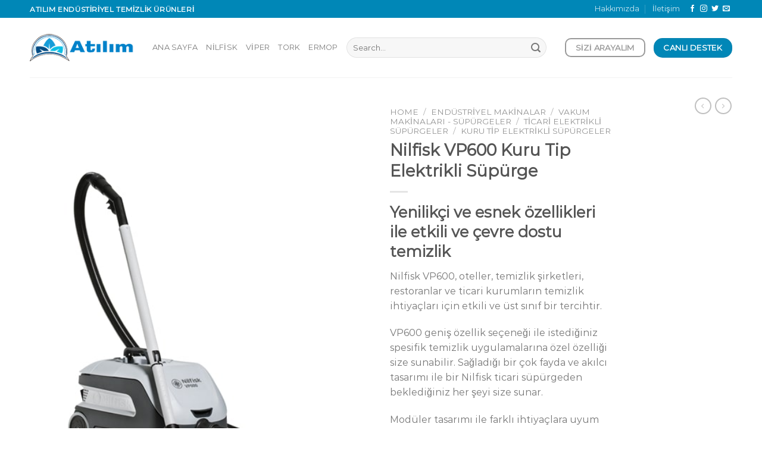

--- FILE ---
content_type: text/html; charset=UTF-8
request_url: https://atilimtemizlik.com/urun/vp600/
body_size: 109146
content:
<!DOCTYPE html>
<html lang="tr" class="loading-site no-js">
<head>
	<meta charset="UTF-8" />
	<link rel="profile" href="http://gmpg.org/xfn/11" />
	<link rel="pingback" href="https://atilimtemizlik.com/xmlrpc.php" />

	<script>(function(html){html.className = html.className.replace(/\bno-js\b/,'js')})(document.documentElement);</script>
<meta name='robots' content='index, follow, max-image-preview:large, max-snippet:-1, max-video-preview:-1' />
<meta name="viewport" content="width=device-width, initial-scale=1" />
	<!-- This site is optimized with the Yoast SEO plugin v22.8 - https://yoast.com/wordpress/plugins/seo/ -->
	<title>Nilfisk VP600 Kuru Tip Elektrikli Süpürge - Atilim Endüstriyel</title>
	<link rel="canonical" href="https://atilimtemizlik.com/urun/vp600/" />
	<meta property="og:locale" content="tr_TR" />
	<meta property="og:type" content="article" />
	<meta property="og:title" content="Nilfisk VP600 Kuru Tip Elektrikli Süpürge - Atilim Endüstriyel" />
	<meta property="og:description" content="Yenilikçi ve esnek özellikleri ile etkili ve çevre dostu temizlik  Nilfisk VP600, oteller, temizlik şirketleri, restoranlar ve ticari kurumların temizlik ihtiyaçları için etkili ve üst sınıf bir tercihtir. VP600 geniş özellik seçeneği ile istediğiniz spesifik temizlik uygulamalarına özel özelliği size sunabilir. Sağladığı bir çok fayda ve akılcı tasarımı ile bir Nilfisk ticari süpürgeden beklediğiniz her şeyi size sunar. Modüler tasarımı ile farklı ihtiyaçlara uyum sağlayabilir, servis ve bakım anlamında kolaylık sağlar. Makine kablosu yandığında veya darbe aldığında, çok kısa zamanda yeni kablo ile değiştirilebilir. Bu sayede servis için uzun süre beklemenize gerek kalmaz." />
	<meta property="og:url" content="https://atilimtemizlik.com/urun/vp600/" />
	<meta property="og:site_name" content="Atilim Endüstriyel" />
	<meta property="article:modified_time" content="2022-02-07T07:44:44+00:00" />
	<meta property="og:image" content="https://atilimtemizlik.com/wp-content/uploads/2022/01/VP600.jpg" />
	<meta property="og:image:width" content="400" />
	<meta property="og:image:height" content="556" />
	<meta property="og:image:type" content="image/jpeg" />
	<meta name="twitter:card" content="summary_large_image" />
	<meta name="twitter:label1" content="Tahmini okuma süresi" />
	<meta name="twitter:data1" content="1 dakika" />
	<script type="application/ld+json" class="yoast-schema-graph">{"@context":"https://schema.org","@graph":[{"@type":"WebPage","@id":"https://atilimtemizlik.com/urun/vp600/","url":"https://atilimtemizlik.com/urun/vp600/","name":"Nilfisk VP600 Kuru Tip Elektrikli Süpürge - Atilim Endüstriyel","isPartOf":{"@id":"https://atilimtemizlik.com/#website"},"primaryImageOfPage":{"@id":"https://atilimtemizlik.com/urun/vp600/#primaryimage"},"image":{"@id":"https://atilimtemizlik.com/urun/vp600/#primaryimage"},"thumbnailUrl":"https://atilimtemizlik.com/wp-content/uploads/2022/01/VP600.jpg","datePublished":"2022-01-02T20:14:54+00:00","dateModified":"2022-02-07T07:44:44+00:00","breadcrumb":{"@id":"https://atilimtemizlik.com/urun/vp600/#breadcrumb"},"inLanguage":"tr","potentialAction":[{"@type":"ReadAction","target":["https://atilimtemizlik.com/urun/vp600/"]}]},{"@type":"ImageObject","inLanguage":"tr","@id":"https://atilimtemizlik.com/urun/vp600/#primaryimage","url":"https://atilimtemizlik.com/wp-content/uploads/2022/01/VP600.jpg","contentUrl":"https://atilimtemizlik.com/wp-content/uploads/2022/01/VP600.jpg","width":400,"height":556},{"@type":"BreadcrumbList","@id":"https://atilimtemizlik.com/urun/vp600/#breadcrumb","itemListElement":[{"@type":"ListItem","position":1,"name":"Anasayfa","item":"https://atilimtemizlik.com/"},{"@type":"ListItem","position":2,"name":"Shop","item":"https://atilimtemizlik.com/shop/"},{"@type":"ListItem","position":3,"name":"Nilfisk VP600 Kuru Tip Elektrikli Süpürge"}]},{"@type":"WebSite","@id":"https://atilimtemizlik.com/#website","url":"https://atilimtemizlik.com/","name":"Atilim Endüstriyel","description":"Atılım Endüstriyel Temizlik Makinaları ve Kimyasalları","publisher":{"@id":"https://atilimtemizlik.com/#organization"},"potentialAction":[{"@type":"SearchAction","target":{"@type":"EntryPoint","urlTemplate":"https://atilimtemizlik.com/?s={search_term_string}"},"query-input":"required name=search_term_string"}],"inLanguage":"tr"},{"@type":"Organization","@id":"https://atilimtemizlik.com/#organization","name":"Atılım Endüstriyel Makinaları ve Kimyasalları","url":"https://atilimtemizlik.com/","logo":{"@type":"ImageObject","inLanguage":"tr","@id":"https://atilimtemizlik.com/#/schema/logo/image/","url":"https://atilimtemizlik.com/wp-content/uploads/2022/01/atilim-FIGMA.png","contentUrl":"https://atilimtemizlik.com/wp-content/uploads/2022/01/atilim-FIGMA.png","width":200,"height":52,"caption":"Atılım Endüstriyel Makinaları ve Kimyasalları"},"image":{"@id":"https://atilimtemizlik.com/#/schema/logo/image/"}}]}</script>
	<!-- / Yoast SEO plugin. -->


<link rel='dns-prefetch' href='//cdn.jsdelivr.net' />
<link rel='prefetch' href='https://atilimtemizlik.com/wp-content/themes/flatsome/assets/js/flatsome.js?ver=7f37db73450aecec0847' />
<link rel='prefetch' href='https://atilimtemizlik.com/wp-content/themes/flatsome/assets/js/chunk.slider.js?ver=3.17.0' />
<link rel='prefetch' href='https://atilimtemizlik.com/wp-content/themes/flatsome/assets/js/chunk.popups.js?ver=3.17.0' />
<link rel='prefetch' href='https://atilimtemizlik.com/wp-content/themes/flatsome/assets/js/chunk.tooltips.js?ver=3.17.0' />
<link rel='prefetch' href='https://atilimtemizlik.com/wp-content/themes/flatsome/assets/js/woocommerce.js?ver=1a392523165907adee6a' />
<link rel="alternate" type="application/rss+xml" title="Atilim Endüstriyel &raquo; akışı" href="https://atilimtemizlik.com/feed/" />
<link rel="alternate" type="application/rss+xml" title="Atilim Endüstriyel &raquo; yorum akışı" href="https://atilimtemizlik.com/comments/feed/" />
<link rel="alternate" type="application/rss+xml" title="Atilim Endüstriyel &raquo; Nilfisk VP600 Kuru Tip Elektrikli Süpürge yorum akışı" href="https://atilimtemizlik.com/urun/vp600/feed/" />
<link rel="alternate" title="oEmbed (JSON)" type="application/json+oembed" href="https://atilimtemizlik.com/wp-json/oembed/1.0/embed?url=https%3A%2F%2Fatilimtemizlik.com%2Furun%2Fvp600%2F" />
<link rel="alternate" title="oEmbed (XML)" type="text/xml+oembed" href="https://atilimtemizlik.com/wp-json/oembed/1.0/embed?url=https%3A%2F%2Fatilimtemizlik.com%2Furun%2Fvp600%2F&#038;format=xml" />
<style id='wp-img-auto-sizes-contain-inline-css' type='text/css'>
img:is([sizes=auto i],[sizes^="auto," i]){contain-intrinsic-size:3000px 1500px}
/*# sourceURL=wp-img-auto-sizes-contain-inline-css */
</style>
<style id='wp-emoji-styles-inline-css' type='text/css'>

	img.wp-smiley, img.emoji {
		display: inline !important;
		border: none !important;
		box-shadow: none !important;
		height: 1em !important;
		width: 1em !important;
		margin: 0 0.07em !important;
		vertical-align: -0.1em !important;
		background: none !important;
		padding: 0 !important;
	}
/*# sourceURL=wp-emoji-styles-inline-css */
</style>
<style id='wp-block-library-inline-css' type='text/css'>
:root{--wp-block-synced-color:#7a00df;--wp-block-synced-color--rgb:122,0,223;--wp-bound-block-color:var(--wp-block-synced-color);--wp-editor-canvas-background:#ddd;--wp-admin-theme-color:#007cba;--wp-admin-theme-color--rgb:0,124,186;--wp-admin-theme-color-darker-10:#006ba1;--wp-admin-theme-color-darker-10--rgb:0,107,160.5;--wp-admin-theme-color-darker-20:#005a87;--wp-admin-theme-color-darker-20--rgb:0,90,135;--wp-admin-border-width-focus:2px}@media (min-resolution:192dpi){:root{--wp-admin-border-width-focus:1.5px}}.wp-element-button{cursor:pointer}:root .has-very-light-gray-background-color{background-color:#eee}:root .has-very-dark-gray-background-color{background-color:#313131}:root .has-very-light-gray-color{color:#eee}:root .has-very-dark-gray-color{color:#313131}:root .has-vivid-green-cyan-to-vivid-cyan-blue-gradient-background{background:linear-gradient(135deg,#00d084,#0693e3)}:root .has-purple-crush-gradient-background{background:linear-gradient(135deg,#34e2e4,#4721fb 50%,#ab1dfe)}:root .has-hazy-dawn-gradient-background{background:linear-gradient(135deg,#faaca8,#dad0ec)}:root .has-subdued-olive-gradient-background{background:linear-gradient(135deg,#fafae1,#67a671)}:root .has-atomic-cream-gradient-background{background:linear-gradient(135deg,#fdd79a,#004a59)}:root .has-nightshade-gradient-background{background:linear-gradient(135deg,#330968,#31cdcf)}:root .has-midnight-gradient-background{background:linear-gradient(135deg,#020381,#2874fc)}:root{--wp--preset--font-size--normal:16px;--wp--preset--font-size--huge:42px}.has-regular-font-size{font-size:1em}.has-larger-font-size{font-size:2.625em}.has-normal-font-size{font-size:var(--wp--preset--font-size--normal)}.has-huge-font-size{font-size:var(--wp--preset--font-size--huge)}.has-text-align-center{text-align:center}.has-text-align-left{text-align:left}.has-text-align-right{text-align:right}.has-fit-text{white-space:nowrap!important}#end-resizable-editor-section{display:none}.aligncenter{clear:both}.items-justified-left{justify-content:flex-start}.items-justified-center{justify-content:center}.items-justified-right{justify-content:flex-end}.items-justified-space-between{justify-content:space-between}.screen-reader-text{border:0;clip-path:inset(50%);height:1px;margin:-1px;overflow:hidden;padding:0;position:absolute;width:1px;word-wrap:normal!important}.screen-reader-text:focus{background-color:#ddd;clip-path:none;color:#444;display:block;font-size:1em;height:auto;left:5px;line-height:normal;padding:15px 23px 14px;text-decoration:none;top:5px;width:auto;z-index:100000}html :where(.has-border-color){border-style:solid}html :where([style*=border-top-color]){border-top-style:solid}html :where([style*=border-right-color]){border-right-style:solid}html :where([style*=border-bottom-color]){border-bottom-style:solid}html :where([style*=border-left-color]){border-left-style:solid}html :where([style*=border-width]){border-style:solid}html :where([style*=border-top-width]){border-top-style:solid}html :where([style*=border-right-width]){border-right-style:solid}html :where([style*=border-bottom-width]){border-bottom-style:solid}html :where([style*=border-left-width]){border-left-style:solid}html :where(img[class*=wp-image-]){height:auto;max-width:100%}:where(figure){margin:0 0 1em}html :where(.is-position-sticky){--wp-admin--admin-bar--position-offset:var(--wp-admin--admin-bar--height,0px)}@media screen and (max-width:600px){html :where(.is-position-sticky){--wp-admin--admin-bar--position-offset:0px}}

/*# sourceURL=wp-block-library-inline-css */
</style><link rel='stylesheet' id='wc-blocks-style-css' href='https://atilimtemizlik.com/wp-content/plugins/woocommerce/assets/client/blocks/wc-blocks.css?ver=wc-8.9.3' type='text/css' media='all' />
<style id='global-styles-inline-css' type='text/css'>
:root{--wp--preset--aspect-ratio--square: 1;--wp--preset--aspect-ratio--4-3: 4/3;--wp--preset--aspect-ratio--3-4: 3/4;--wp--preset--aspect-ratio--3-2: 3/2;--wp--preset--aspect-ratio--2-3: 2/3;--wp--preset--aspect-ratio--16-9: 16/9;--wp--preset--aspect-ratio--9-16: 9/16;--wp--preset--color--black: #000000;--wp--preset--color--cyan-bluish-gray: #abb8c3;--wp--preset--color--white: #ffffff;--wp--preset--color--pale-pink: #f78da7;--wp--preset--color--vivid-red: #cf2e2e;--wp--preset--color--luminous-vivid-orange: #ff6900;--wp--preset--color--luminous-vivid-amber: #fcb900;--wp--preset--color--light-green-cyan: #7bdcb5;--wp--preset--color--vivid-green-cyan: #00d084;--wp--preset--color--pale-cyan-blue: #8ed1fc;--wp--preset--color--vivid-cyan-blue: #0693e3;--wp--preset--color--vivid-purple: #9b51e0;--wp--preset--gradient--vivid-cyan-blue-to-vivid-purple: linear-gradient(135deg,rgb(6,147,227) 0%,rgb(155,81,224) 100%);--wp--preset--gradient--light-green-cyan-to-vivid-green-cyan: linear-gradient(135deg,rgb(122,220,180) 0%,rgb(0,208,130) 100%);--wp--preset--gradient--luminous-vivid-amber-to-luminous-vivid-orange: linear-gradient(135deg,rgb(252,185,0) 0%,rgb(255,105,0) 100%);--wp--preset--gradient--luminous-vivid-orange-to-vivid-red: linear-gradient(135deg,rgb(255,105,0) 0%,rgb(207,46,46) 100%);--wp--preset--gradient--very-light-gray-to-cyan-bluish-gray: linear-gradient(135deg,rgb(238,238,238) 0%,rgb(169,184,195) 100%);--wp--preset--gradient--cool-to-warm-spectrum: linear-gradient(135deg,rgb(74,234,220) 0%,rgb(151,120,209) 20%,rgb(207,42,186) 40%,rgb(238,44,130) 60%,rgb(251,105,98) 80%,rgb(254,248,76) 100%);--wp--preset--gradient--blush-light-purple: linear-gradient(135deg,rgb(255,206,236) 0%,rgb(152,150,240) 100%);--wp--preset--gradient--blush-bordeaux: linear-gradient(135deg,rgb(254,205,165) 0%,rgb(254,45,45) 50%,rgb(107,0,62) 100%);--wp--preset--gradient--luminous-dusk: linear-gradient(135deg,rgb(255,203,112) 0%,rgb(199,81,192) 50%,rgb(65,88,208) 100%);--wp--preset--gradient--pale-ocean: linear-gradient(135deg,rgb(255,245,203) 0%,rgb(182,227,212) 50%,rgb(51,167,181) 100%);--wp--preset--gradient--electric-grass: linear-gradient(135deg,rgb(202,248,128) 0%,rgb(113,206,126) 100%);--wp--preset--gradient--midnight: linear-gradient(135deg,rgb(2,3,129) 0%,rgb(40,116,252) 100%);--wp--preset--font-size--small: 13px;--wp--preset--font-size--medium: 20px;--wp--preset--font-size--large: 36px;--wp--preset--font-size--x-large: 42px;--wp--preset--spacing--20: 0.44rem;--wp--preset--spacing--30: 0.67rem;--wp--preset--spacing--40: 1rem;--wp--preset--spacing--50: 1.5rem;--wp--preset--spacing--60: 2.25rem;--wp--preset--spacing--70: 3.38rem;--wp--preset--spacing--80: 5.06rem;--wp--preset--shadow--natural: 6px 6px 9px rgba(0, 0, 0, 0.2);--wp--preset--shadow--deep: 12px 12px 50px rgba(0, 0, 0, 0.4);--wp--preset--shadow--sharp: 6px 6px 0px rgba(0, 0, 0, 0.2);--wp--preset--shadow--outlined: 6px 6px 0px -3px rgb(255, 255, 255), 6px 6px rgb(0, 0, 0);--wp--preset--shadow--crisp: 6px 6px 0px rgb(0, 0, 0);}:where(.is-layout-flex){gap: 0.5em;}:where(.is-layout-grid){gap: 0.5em;}body .is-layout-flex{display: flex;}.is-layout-flex{flex-wrap: wrap;align-items: center;}.is-layout-flex > :is(*, div){margin: 0;}body .is-layout-grid{display: grid;}.is-layout-grid > :is(*, div){margin: 0;}:where(.wp-block-columns.is-layout-flex){gap: 2em;}:where(.wp-block-columns.is-layout-grid){gap: 2em;}:where(.wp-block-post-template.is-layout-flex){gap: 1.25em;}:where(.wp-block-post-template.is-layout-grid){gap: 1.25em;}.has-black-color{color: var(--wp--preset--color--black) !important;}.has-cyan-bluish-gray-color{color: var(--wp--preset--color--cyan-bluish-gray) !important;}.has-white-color{color: var(--wp--preset--color--white) !important;}.has-pale-pink-color{color: var(--wp--preset--color--pale-pink) !important;}.has-vivid-red-color{color: var(--wp--preset--color--vivid-red) !important;}.has-luminous-vivid-orange-color{color: var(--wp--preset--color--luminous-vivid-orange) !important;}.has-luminous-vivid-amber-color{color: var(--wp--preset--color--luminous-vivid-amber) !important;}.has-light-green-cyan-color{color: var(--wp--preset--color--light-green-cyan) !important;}.has-vivid-green-cyan-color{color: var(--wp--preset--color--vivid-green-cyan) !important;}.has-pale-cyan-blue-color{color: var(--wp--preset--color--pale-cyan-blue) !important;}.has-vivid-cyan-blue-color{color: var(--wp--preset--color--vivid-cyan-blue) !important;}.has-vivid-purple-color{color: var(--wp--preset--color--vivid-purple) !important;}.has-black-background-color{background-color: var(--wp--preset--color--black) !important;}.has-cyan-bluish-gray-background-color{background-color: var(--wp--preset--color--cyan-bluish-gray) !important;}.has-white-background-color{background-color: var(--wp--preset--color--white) !important;}.has-pale-pink-background-color{background-color: var(--wp--preset--color--pale-pink) !important;}.has-vivid-red-background-color{background-color: var(--wp--preset--color--vivid-red) !important;}.has-luminous-vivid-orange-background-color{background-color: var(--wp--preset--color--luminous-vivid-orange) !important;}.has-luminous-vivid-amber-background-color{background-color: var(--wp--preset--color--luminous-vivid-amber) !important;}.has-light-green-cyan-background-color{background-color: var(--wp--preset--color--light-green-cyan) !important;}.has-vivid-green-cyan-background-color{background-color: var(--wp--preset--color--vivid-green-cyan) !important;}.has-pale-cyan-blue-background-color{background-color: var(--wp--preset--color--pale-cyan-blue) !important;}.has-vivid-cyan-blue-background-color{background-color: var(--wp--preset--color--vivid-cyan-blue) !important;}.has-vivid-purple-background-color{background-color: var(--wp--preset--color--vivid-purple) !important;}.has-black-border-color{border-color: var(--wp--preset--color--black) !important;}.has-cyan-bluish-gray-border-color{border-color: var(--wp--preset--color--cyan-bluish-gray) !important;}.has-white-border-color{border-color: var(--wp--preset--color--white) !important;}.has-pale-pink-border-color{border-color: var(--wp--preset--color--pale-pink) !important;}.has-vivid-red-border-color{border-color: var(--wp--preset--color--vivid-red) !important;}.has-luminous-vivid-orange-border-color{border-color: var(--wp--preset--color--luminous-vivid-orange) !important;}.has-luminous-vivid-amber-border-color{border-color: var(--wp--preset--color--luminous-vivid-amber) !important;}.has-light-green-cyan-border-color{border-color: var(--wp--preset--color--light-green-cyan) !important;}.has-vivid-green-cyan-border-color{border-color: var(--wp--preset--color--vivid-green-cyan) !important;}.has-pale-cyan-blue-border-color{border-color: var(--wp--preset--color--pale-cyan-blue) !important;}.has-vivid-cyan-blue-border-color{border-color: var(--wp--preset--color--vivid-cyan-blue) !important;}.has-vivid-purple-border-color{border-color: var(--wp--preset--color--vivid-purple) !important;}.has-vivid-cyan-blue-to-vivid-purple-gradient-background{background: var(--wp--preset--gradient--vivid-cyan-blue-to-vivid-purple) !important;}.has-light-green-cyan-to-vivid-green-cyan-gradient-background{background: var(--wp--preset--gradient--light-green-cyan-to-vivid-green-cyan) !important;}.has-luminous-vivid-amber-to-luminous-vivid-orange-gradient-background{background: var(--wp--preset--gradient--luminous-vivid-amber-to-luminous-vivid-orange) !important;}.has-luminous-vivid-orange-to-vivid-red-gradient-background{background: var(--wp--preset--gradient--luminous-vivid-orange-to-vivid-red) !important;}.has-very-light-gray-to-cyan-bluish-gray-gradient-background{background: var(--wp--preset--gradient--very-light-gray-to-cyan-bluish-gray) !important;}.has-cool-to-warm-spectrum-gradient-background{background: var(--wp--preset--gradient--cool-to-warm-spectrum) !important;}.has-blush-light-purple-gradient-background{background: var(--wp--preset--gradient--blush-light-purple) !important;}.has-blush-bordeaux-gradient-background{background: var(--wp--preset--gradient--blush-bordeaux) !important;}.has-luminous-dusk-gradient-background{background: var(--wp--preset--gradient--luminous-dusk) !important;}.has-pale-ocean-gradient-background{background: var(--wp--preset--gradient--pale-ocean) !important;}.has-electric-grass-gradient-background{background: var(--wp--preset--gradient--electric-grass) !important;}.has-midnight-gradient-background{background: var(--wp--preset--gradient--midnight) !important;}.has-small-font-size{font-size: var(--wp--preset--font-size--small) !important;}.has-medium-font-size{font-size: var(--wp--preset--font-size--medium) !important;}.has-large-font-size{font-size: var(--wp--preset--font-size--large) !important;}.has-x-large-font-size{font-size: var(--wp--preset--font-size--x-large) !important;}
/*# sourceURL=global-styles-inline-css */
</style>

<style id='classic-theme-styles-inline-css' type='text/css'>
/*! This file is auto-generated */
.wp-block-button__link{color:#fff;background-color:#32373c;border-radius:9999px;box-shadow:none;text-decoration:none;padding:calc(.667em + 2px) calc(1.333em + 2px);font-size:1.125em}.wp-block-file__button{background:#32373c;color:#fff;text-decoration:none}
/*# sourceURL=/wp-includes/css/classic-themes.min.css */
</style>
<link rel='stylesheet' id='contact-form-7-css' href='https://atilimtemizlik.com/wp-content/plugins/contact-form-7/includes/css/styles.css?ver=5.9.5' type='text/css' media='all' />
<link rel='stylesheet' id='photoswipe-css' href='https://atilimtemizlik.com/wp-content/plugins/woocommerce/assets/css/photoswipe/photoswipe.min.css?ver=8.9.3' type='text/css' media='all' />
<link rel='stylesheet' id='photoswipe-default-skin-css' href='https://atilimtemizlik.com/wp-content/plugins/woocommerce/assets/css/photoswipe/default-skin/default-skin.min.css?ver=8.9.3' type='text/css' media='all' />
<style id='woocommerce-inline-inline-css' type='text/css'>
.woocommerce form .form-row .required { visibility: visible; }
/*# sourceURL=woocommerce-inline-inline-css */
</style>
<link rel='stylesheet' id='flatsome-main-css' href='https://atilimtemizlik.com/wp-content/themes/flatsome/assets/css/flatsome.css?ver=3.17.0' type='text/css' media='all' />
<style id='flatsome-main-inline-css' type='text/css'>
@font-face {
				font-family: "fl-icons";
				font-display: block;
				src: url(https://atilimtemizlik.com/wp-content/themes/flatsome/assets/css/icons/fl-icons.eot?v=3.17.0);
				src:
					url(https://atilimtemizlik.com/wp-content/themes/flatsome/assets/css/icons/fl-icons.eot#iefix?v=3.17.0) format("embedded-opentype"),
					url(https://atilimtemizlik.com/wp-content/themes/flatsome/assets/css/icons/fl-icons.woff2?v=3.17.0) format("woff2"),
					url(https://atilimtemizlik.com/wp-content/themes/flatsome/assets/css/icons/fl-icons.ttf?v=3.17.0) format("truetype"),
					url(https://atilimtemizlik.com/wp-content/themes/flatsome/assets/css/icons/fl-icons.woff?v=3.17.0) format("woff"),
					url(https://atilimtemizlik.com/wp-content/themes/flatsome/assets/css/icons/fl-icons.svg?v=3.17.0#fl-icons) format("svg");
			}
/*# sourceURL=flatsome-main-inline-css */
</style>
<link rel='stylesheet' id='flatsome-shop-css' href='https://atilimtemizlik.com/wp-content/themes/flatsome/assets/css/flatsome-shop.css?ver=3.17.0' type='text/css' media='all' />
<link rel='stylesheet' id='flatsome-style-css' href='https://atilimtemizlik.com/wp-content/themes/flatsome-child/style.css?ver=3.0' type='text/css' media='all' />
<script type="text/javascript" src="https://atilimtemizlik.com/wp-includes/js/jquery/jquery.min.js?ver=3.7.1" id="jquery-core-js"></script>
<script type="text/javascript" src="https://atilimtemizlik.com/wp-includes/js/jquery/jquery-migrate.min.js?ver=3.4.1" id="jquery-migrate-js"></script>
<script type="text/javascript" src="https://atilimtemizlik.com/wp-content/plugins/woocommerce/assets/js/jquery-blockui/jquery.blockUI.min.js?ver=2.7.0-wc.8.9.3" id="jquery-blockui-js" data-wp-strategy="defer"></script>
<script type="text/javascript" id="wc-add-to-cart-js-extra">
/* <![CDATA[ */
var wc_add_to_cart_params = {"ajax_url":"/wp-admin/admin-ajax.php","wc_ajax_url":"/?wc-ajax=%%endpoint%%","i18n_view_cart":"View cart","cart_url":"https://atilimtemizlik.com","is_cart":"","cart_redirect_after_add":"no"};
//# sourceURL=wc-add-to-cart-js-extra
/* ]]> */
</script>
<script type="text/javascript" src="https://atilimtemizlik.com/wp-content/plugins/woocommerce/assets/js/frontend/add-to-cart.min.js?ver=8.9.3" id="wc-add-to-cart-js" defer="defer" data-wp-strategy="defer"></script>
<script type="text/javascript" src="https://atilimtemizlik.com/wp-content/plugins/woocommerce/assets/js/photoswipe/photoswipe.min.js?ver=4.1.1-wc.8.9.3" id="photoswipe-js" defer="defer" data-wp-strategy="defer"></script>
<script type="text/javascript" src="https://atilimtemizlik.com/wp-content/plugins/woocommerce/assets/js/photoswipe/photoswipe-ui-default.min.js?ver=4.1.1-wc.8.9.3" id="photoswipe-ui-default-js" defer="defer" data-wp-strategy="defer"></script>
<script type="text/javascript" id="wc-single-product-js-extra">
/* <![CDATA[ */
var wc_single_product_params = {"i18n_required_rating_text":"Please select a rating","review_rating_required":"yes","flexslider":{"rtl":false,"animation":"slide","smoothHeight":true,"directionNav":false,"controlNav":"thumbnails","slideshow":false,"animationSpeed":500,"animationLoop":false,"allowOneSlide":false},"zoom_enabled":"","zoom_options":[],"photoswipe_enabled":"1","photoswipe_options":{"shareEl":false,"closeOnScroll":false,"history":false,"hideAnimationDuration":0,"showAnimationDuration":0},"flexslider_enabled":""};
//# sourceURL=wc-single-product-js-extra
/* ]]> */
</script>
<script type="text/javascript" src="https://atilimtemizlik.com/wp-content/plugins/woocommerce/assets/js/frontend/single-product.min.js?ver=8.9.3" id="wc-single-product-js" defer="defer" data-wp-strategy="defer"></script>
<script type="text/javascript" src="https://atilimtemizlik.com/wp-content/plugins/woocommerce/assets/js/js-cookie/js.cookie.min.js?ver=2.1.4-wc.8.9.3" id="js-cookie-js" data-wp-strategy="defer"></script>
<link rel="https://api.w.org/" href="https://atilimtemizlik.com/wp-json/" /><link rel="alternate" title="JSON" type="application/json" href="https://atilimtemizlik.com/wp-json/wp/v2/product/1268" /><link rel="EditURI" type="application/rsd+xml" title="RSD" href="https://atilimtemizlik.com/xmlrpc.php?rsd" />
<meta name="generator" content="WordPress 6.9" />
<meta name="generator" content="WooCommerce 8.9.3" />
<link rel='shortlink' href='https://atilimtemizlik.com/?p=1268' />
<style>.bg{opacity: 0; transition: opacity 1s; -webkit-transition: opacity 1s;} .bg-loaded{opacity: 1;}</style>	<noscript><style>.woocommerce-product-gallery{ opacity: 1 !important; }</style></noscript>
	<meta name="generator" content="Powered by Slider Revolution 6.5.31 - responsive, Mobile-Friendly Slider Plugin for WordPress with comfortable drag and drop interface." />
<link rel="icon" href="https://atilimtemizlik.com/wp-content/uploads/2022/03/atilim-logo-min.png" sizes="32x32" />
<link rel="icon" href="https://atilimtemizlik.com/wp-content/uploads/2022/03/atilim-logo-min.png" sizes="192x192" />
<link rel="apple-touch-icon" href="https://atilimtemizlik.com/wp-content/uploads/2022/03/atilim-logo-min.png" />
<meta name="msapplication-TileImage" content="https://atilimtemizlik.com/wp-content/uploads/2022/03/atilim-logo-min.png" />
<script>function setREVStartSize(e){
			//window.requestAnimationFrame(function() {
				window.RSIW = window.RSIW===undefined ? window.innerWidth : window.RSIW;
				window.RSIH = window.RSIH===undefined ? window.innerHeight : window.RSIH;
				try {
					var pw = document.getElementById(e.c).parentNode.offsetWidth,
						newh;
					pw = pw===0 || isNaN(pw) || (e.l=="fullwidth" || e.layout=="fullwidth") ? window.RSIW : pw;
					e.tabw = e.tabw===undefined ? 0 : parseInt(e.tabw);
					e.thumbw = e.thumbw===undefined ? 0 : parseInt(e.thumbw);
					e.tabh = e.tabh===undefined ? 0 : parseInt(e.tabh);
					e.thumbh = e.thumbh===undefined ? 0 : parseInt(e.thumbh);
					e.tabhide = e.tabhide===undefined ? 0 : parseInt(e.tabhide);
					e.thumbhide = e.thumbhide===undefined ? 0 : parseInt(e.thumbhide);
					e.mh = e.mh===undefined || e.mh=="" || e.mh==="auto" ? 0 : parseInt(e.mh,0);
					if(e.layout==="fullscreen" || e.l==="fullscreen")
						newh = Math.max(e.mh,window.RSIH);
					else{
						e.gw = Array.isArray(e.gw) ? e.gw : [e.gw];
						for (var i in e.rl) if (e.gw[i]===undefined || e.gw[i]===0) e.gw[i] = e.gw[i-1];
						e.gh = e.el===undefined || e.el==="" || (Array.isArray(e.el) && e.el.length==0)? e.gh : e.el;
						e.gh = Array.isArray(e.gh) ? e.gh : [e.gh];
						for (var i in e.rl) if (e.gh[i]===undefined || e.gh[i]===0) e.gh[i] = e.gh[i-1];
											
						var nl = new Array(e.rl.length),
							ix = 0,
							sl;
						e.tabw = e.tabhide>=pw ? 0 : e.tabw;
						e.thumbw = e.thumbhide>=pw ? 0 : e.thumbw;
						e.tabh = e.tabhide>=pw ? 0 : e.tabh;
						e.thumbh = e.thumbhide>=pw ? 0 : e.thumbh;
						for (var i in e.rl) nl[i] = e.rl[i]<window.RSIW ? 0 : e.rl[i];
						sl = nl[0];
						for (var i in nl) if (sl>nl[i] && nl[i]>0) { sl = nl[i]; ix=i;}
						var m = pw>(e.gw[ix]+e.tabw+e.thumbw) ? 1 : (pw-(e.tabw+e.thumbw)) / (e.gw[ix]);
						newh =  (e.gh[ix] * m) + (e.tabh + e.thumbh);
					}
					var el = document.getElementById(e.c);
					if (el!==null && el) el.style.height = newh+"px";
					el = document.getElementById(e.c+"_wrapper");
					if (el!==null && el) {
						el.style.height = newh+"px";
						el.style.display = "block";
					}
				} catch(e){
					console.log("Failure at Presize of Slider:" + e)
				}
			//});
		  };</script>
<style id="custom-css" type="text/css">:root {--primary-color: #0087b7;}.container-width, .full-width .ubermenu-nav, .container, .row{max-width: 1210px}.row.row-collapse{max-width: 1180px}.row.row-small{max-width: 1202.5px}.row.row-large{max-width: 1240px}.header-main{height: 100px}#logo img{max-height: 100px}#logo{width:176px;}.header-bottom{min-height: 10px}.header-top{min-height: 30px}.transparent .header-main{height: 30px}.transparent #logo img{max-height: 30px}.has-transparent + .page-title:first-of-type,.has-transparent + #main > .page-title,.has-transparent + #main > div > .page-title,.has-transparent + #main .page-header-wrapper:first-of-type .page-title{padding-top: 60px;}.header.show-on-scroll,.stuck .header-main{height:70px!important}.stuck #logo img{max-height: 70px!important}.search-form{ width: 50%;}.header-bg-color {background-color: rgba(255,255,255,0.9)}.header-bottom {background-color: #f1f1f1}.header-bottom-nav > li > a{line-height: 28px }@media (max-width: 549px) {.header-main{height: 70px}#logo img{max-height: 70px}}.nav-dropdown-has-arrow.nav-dropdown-has-border li.has-dropdown:before{border-bottom-color: #FFFFFF;}.nav .nav-dropdown{border-color: #FFFFFF }/* Color */.accordion-title.active, .has-icon-bg .icon .icon-inner,.logo a, .primary.is-underline, .primary.is-link, .badge-outline .badge-inner, .nav-outline > li.active> a,.nav-outline >li.active > a, .cart-icon strong,[data-color='primary'], .is-outline.primary{color: #0087b7;}/* Color !important */[data-text-color="primary"]{color: #0087b7!important;}/* Background Color */[data-text-bg="primary"]{background-color: #0087b7;}/* Background */.scroll-to-bullets a,.featured-title, .label-new.menu-item > a:after, .nav-pagination > li > .current,.nav-pagination > li > span:hover,.nav-pagination > li > a:hover,.has-hover:hover .badge-outline .badge-inner,button[type="submit"], .button.wc-forward:not(.checkout):not(.checkout-button), .button.submit-button, .button.primary:not(.is-outline),.featured-table .title,.is-outline:hover, .has-icon:hover .icon-label,.nav-dropdown-bold .nav-column li > a:hover, .nav-dropdown.nav-dropdown-bold > li > a:hover, .nav-dropdown-bold.dark .nav-column li > a:hover, .nav-dropdown.nav-dropdown-bold.dark > li > a:hover, .header-vertical-menu__opener ,.is-outline:hover, .tagcloud a:hover,.grid-tools a, input[type='submit']:not(.is-form), .box-badge:hover .box-text, input.button.alt,.nav-box > li > a:hover,.nav-box > li.active > a,.nav-pills > li.active > a ,.current-dropdown .cart-icon strong, .cart-icon:hover strong, .nav-line-bottom > li > a:before, .nav-line-grow > li > a:before, .nav-line > li > a:before,.banner, .header-top, .slider-nav-circle .flickity-prev-next-button:hover svg, .slider-nav-circle .flickity-prev-next-button:hover .arrow, .primary.is-outline:hover, .button.primary:not(.is-outline), input[type='submit'].primary, input[type='submit'].primary, input[type='reset'].button, input[type='button'].primary, .badge-inner{background-color: #0087b7;}/* Border */.nav-vertical.nav-tabs > li.active > a,.scroll-to-bullets a.active,.nav-pagination > li > .current,.nav-pagination > li > span:hover,.nav-pagination > li > a:hover,.has-hover:hover .badge-outline .badge-inner,.accordion-title.active,.featured-table,.is-outline:hover, .tagcloud a:hover,blockquote, .has-border, .cart-icon strong:after,.cart-icon strong,.blockUI:before, .processing:before,.loading-spin, .slider-nav-circle .flickity-prev-next-button:hover svg, .slider-nav-circle .flickity-prev-next-button:hover .arrow, .primary.is-outline:hover{border-color: #0087b7}.nav-tabs > li.active > a{border-top-color: #0087b7}.widget_shopping_cart_content .blockUI.blockOverlay:before { border-left-color: #0087b7 }.woocommerce-checkout-review-order .blockUI.blockOverlay:before { border-left-color: #0087b7 }/* Fill */.slider .flickity-prev-next-button:hover svg,.slider .flickity-prev-next-button:hover .arrow{fill: #0087b7;}/* Focus */.primary:focus-visible, .submit-button:focus-visible, button[type="submit"]:focus-visible { outline-color: #0087b7!important; }/* Background Color */[data-icon-label]:after, .secondary.is-underline:hover,.secondary.is-outline:hover,.icon-label,.button.secondary:not(.is-outline),.button.alt:not(.is-outline), .badge-inner.on-sale, .button.checkout, .single_add_to_cart_button, .current .breadcrumb-step{ background-color:#DD9933; }[data-text-bg="secondary"]{background-color: #DD9933;}/* Color */.secondary.is-underline,.secondary.is-link, .secondary.is-outline,.stars a.active, .star-rating:before, .woocommerce-page .star-rating:before,.star-rating span:before, .color-secondary{color: #DD9933}/* Color !important */[data-text-color="secondary"]{color: #DD9933!important;}/* Border */.secondary.is-outline:hover{border-color:#DD9933}/* Focus */.secondary:focus-visible, .alt:focus-visible { outline-color: #DD9933!important; }body{font-family: Montserrat, sans-serif;}.nav > li > a {font-family: Montserrat, sans-serif;}.mobile-sidebar-levels-2 .nav > li > ul > li > a {font-family: Montserrat, sans-serif;}.nav > li > a,.mobile-sidebar-levels-2 .nav > li > ul > li > a {font-weight: 400;font-style: normal;}h1,h2,h3,h4,h5,h6,.heading-font, .off-canvas-center .nav-sidebar.nav-vertical > li > a{font-family: Montserrat, sans-serif;}.alt-font{font-family: "Dancing Script", sans-serif;}.alt-font {font-weight: 400!important;font-style: normal!important;}.shop-page-title.featured-title .title-bg{ background-image: url(https://atilimtemizlik.com/wp-content/uploads/2022/01/VP600.jpg)!important;}@media screen and (min-width: 550px){.products .box-vertical .box-image{min-width: 247px!important;width: 247px!important;}}.absolute-footer, html{background-color: #ffffff}.nav-vertical-fly-out > li + li {border-top-width: 1px; border-top-style: solid;}.label-new.menu-item > a:after{content:"Yeni";}.label-hot.menu-item > a:after{content:"Popüler";}.label-sale.menu-item > a:after{content:"İndirim";}.label-popular.menu-item > a:after{content:"Popüler";}</style><style id="infinite-scroll-css" type="text/css">.page-load-status,.archive .woocommerce-pagination {display: none;}</style><style id="kirki-inline-styles">/* cyrillic-ext */
@font-face {
  font-family: 'Montserrat';
  font-style: normal;
  font-weight: 400;
  font-display: swap;
  src: url(https://atilimtemizlik.com/wp-content/fonts/montserrat/font) format('woff');
  unicode-range: U+0460-052F, U+1C80-1C8A, U+20B4, U+2DE0-2DFF, U+A640-A69F, U+FE2E-FE2F;
}
/* cyrillic */
@font-face {
  font-family: 'Montserrat';
  font-style: normal;
  font-weight: 400;
  font-display: swap;
  src: url(https://atilimtemizlik.com/wp-content/fonts/montserrat/font) format('woff');
  unicode-range: U+0301, U+0400-045F, U+0490-0491, U+04B0-04B1, U+2116;
}
/* vietnamese */
@font-face {
  font-family: 'Montserrat';
  font-style: normal;
  font-weight: 400;
  font-display: swap;
  src: url(https://atilimtemizlik.com/wp-content/fonts/montserrat/font) format('woff');
  unicode-range: U+0102-0103, U+0110-0111, U+0128-0129, U+0168-0169, U+01A0-01A1, U+01AF-01B0, U+0300-0301, U+0303-0304, U+0308-0309, U+0323, U+0329, U+1EA0-1EF9, U+20AB;
}
/* latin-ext */
@font-face {
  font-family: 'Montserrat';
  font-style: normal;
  font-weight: 400;
  font-display: swap;
  src: url(https://atilimtemizlik.com/wp-content/fonts/montserrat/font) format('woff');
  unicode-range: U+0100-02BA, U+02BD-02C5, U+02C7-02CC, U+02CE-02D7, U+02DD-02FF, U+0304, U+0308, U+0329, U+1D00-1DBF, U+1E00-1E9F, U+1EF2-1EFF, U+2020, U+20A0-20AB, U+20AD-20C0, U+2113, U+2C60-2C7F, U+A720-A7FF;
}
/* latin */
@font-face {
  font-family: 'Montserrat';
  font-style: normal;
  font-weight: 400;
  font-display: swap;
  src: url(https://atilimtemizlik.com/wp-content/fonts/montserrat/font) format('woff');
  unicode-range: U+0000-00FF, U+0131, U+0152-0153, U+02BB-02BC, U+02C6, U+02DA, U+02DC, U+0304, U+0308, U+0329, U+2000-206F, U+20AC, U+2122, U+2191, U+2193, U+2212, U+2215, U+FEFF, U+FFFD;
}/* vietnamese */
@font-face {
  font-family: 'Dancing Script';
  font-style: normal;
  font-weight: 400;
  font-display: swap;
  src: url(https://atilimtemizlik.com/wp-content/fonts/dancing-script/font) format('woff');
  unicode-range: U+0102-0103, U+0110-0111, U+0128-0129, U+0168-0169, U+01A0-01A1, U+01AF-01B0, U+0300-0301, U+0303-0304, U+0308-0309, U+0323, U+0329, U+1EA0-1EF9, U+20AB;
}
/* latin-ext */
@font-face {
  font-family: 'Dancing Script';
  font-style: normal;
  font-weight: 400;
  font-display: swap;
  src: url(https://atilimtemizlik.com/wp-content/fonts/dancing-script/font) format('woff');
  unicode-range: U+0100-02BA, U+02BD-02C5, U+02C7-02CC, U+02CE-02D7, U+02DD-02FF, U+0304, U+0308, U+0329, U+1D00-1DBF, U+1E00-1E9F, U+1EF2-1EFF, U+2020, U+20A0-20AB, U+20AD-20C0, U+2113, U+2C60-2C7F, U+A720-A7FF;
}
/* latin */
@font-face {
  font-family: 'Dancing Script';
  font-style: normal;
  font-weight: 400;
  font-display: swap;
  src: url(https://atilimtemizlik.com/wp-content/fonts/dancing-script/font) format('woff');
  unicode-range: U+0000-00FF, U+0131, U+0152-0153, U+02BB-02BC, U+02C6, U+02DA, U+02DC, U+0304, U+0308, U+0329, U+2000-206F, U+20AC, U+2122, U+2191, U+2193, U+2212, U+2215, U+FEFF, U+FFFD;
}</style>
<meta name="yandex-verification" content="ddf2691193ba76ee" />
<link rel='stylesheet' id='rs-plugin-settings-css' href='https://atilimtemizlik.com/wp-content/plugins/revslider/public/assets/css/rs6.css?ver=6.5.31' type='text/css' media='all' />
<style id='rs-plugin-settings-inline-css' type='text/css'>
#rs-demo-id {}
/*# sourceURL=rs-plugin-settings-inline-css */
</style>
</head>

<body class="wp-singular product-template-default single single-product postid-1268 wp-theme-flatsome wp-child-theme-flatsome-child theme-flatsome woocommerce woocommerce-page woocommerce-no-js full-width lightbox nav-dropdown-has-arrow nav-dropdown-has-shadow nav-dropdown-has-border parallax-mobile catalog-mode">


<a class="skip-link screen-reader-text" href="#main"></a>

<div id="wrapper">

	


	<header id="header" class="header has-sticky sticky-jump">
		<div class="header-wrapper">
			<div id="top-bar" class="header-top hide-for-sticky nav-dark">
    <div class="flex-row container">
      <div class="flex-col hide-for-medium flex-left">
          <ul class="nav nav-left medium-nav-center nav-small  nav-divided">
              <li class="html custom html_topbar_left"><strong class="uppercase">Atılım Endüstiriyel Temizlik Ürünleri</strong></li>          </ul>
      </div>

      <div class="flex-col hide-for-medium flex-center">
          <ul class="nav nav-center nav-small  nav-divided">
                        </ul>
      </div>

      <div class="flex-col hide-for-medium flex-right">
         <ul class="nav top-bar-nav nav-right nav-small  nav-divided">
              <li id="menu-item-2172" class="menu-item menu-item-type-post_type menu-item-object-page menu-item-2172 menu-item-design-default"><a href="https://atilimtemizlik.com/hakkimizda/" class="nav-top-link">Hakkımızda</a></li>
<li id="menu-item-2173" class="menu-item menu-item-type-post_type menu-item-object-page menu-item-2173 menu-item-design-default"><a href="https://atilimtemizlik.com/iletisim/" class="nav-top-link">İletişim</a></li>
<li class="html header-social-icons ml-0">
	<div class="social-icons follow-icons" ><a href="http://url" target="_blank" rel="noopener noreferrer nofollow" data-label="Facebook" class="icon plain facebook tooltip" title="Facebook&amp;apos; ta takip et" aria-label="Facebook&amp;apos; ta takip et" ><i class="icon-facebook" ></i></a><a href="http://url" target="_blank" rel="noopener noreferrer nofollow" data-label="Instagram" class="icon plain instagram tooltip" title="Instagram&amp;apos; da takip et" aria-label="Instagram&amp;apos; da takip et" ><i class="icon-instagram" ></i></a><a href="http://url" data-label="Twitter" target="_blank" rel="noopener noreferrer nofollow" class="icon plain twitter tooltip" title="Twitter&amp;apos; da takip et" aria-label="Twitter&amp;apos; da takip et" ><i class="icon-twitter" ></i></a><a href="mailto:your@email" data-label="E-mail" target="_blank" rel="nofollow" class="icon plain email tooltip" title="Bize e-posta gönderin" aria-label="Bize e-posta gönderin" ><i class="icon-envelop" ></i></a></div></li>
          </ul>
      </div>

            <div class="flex-col show-for-medium flex-grow">
          <ul class="nav nav-center nav-small mobile-nav  nav-divided">
              <li class="html custom html_topbar_left"><strong class="uppercase">Atılım Endüstiriyel Temizlik Ürünleri</strong></li>          </ul>
      </div>
      
    </div>
</div>
<div id="masthead" class="header-main ">
      <div class="header-inner flex-row container logo-left medium-logo-center" role="navigation">

          <!-- Logo -->
          <div id="logo" class="flex-col logo">
            
<!-- Header logo -->
<a href="https://atilimtemizlik.com/" title="Atilim Endüstriyel - Atılım Endüstriyel Temizlik Makinaları ve Kimyasalları" rel="home">
		<img width="200" height="52" src="https://atilimtemizlik.com/wp-content/uploads/2022/01/atilim-FIGMA.png" class="header_logo header-logo" alt="Atilim Endüstriyel"/><img  width="200" height="52" src="https://atilimtemizlik.com/wp-content/uploads/2022/01/atilim-FIGMA.png" class="header-logo-dark" alt="Atilim Endüstriyel"/></a>
          </div>

          <!-- Mobile Left Elements -->
          <div class="flex-col show-for-medium flex-left">
            <ul class="mobile-nav nav nav-left ">
              <li class="nav-icon has-icon">
  		<a href="#" data-open="#main-menu" data-pos="left" data-bg="main-menu-overlay" data-color="" class="is-small" aria-label="Menu" aria-controls="main-menu" aria-expanded="false">

		  <i class="icon-menu" ></i>
		  		</a>
	</li>
            </ul>
          </div>

          <!-- Left Elements -->
          <div class="flex-col hide-for-medium flex-left
            flex-grow">
            <ul class="header-nav header-nav-main nav nav-left  nav-uppercase" >
              <li id="menu-item-2007" class="menu-item menu-item-type-custom menu-item-object-custom menu-item-2007 menu-item-design-default"><a href="/" class="nav-top-link">Ana Sayfa</a></li>
<li id="menu-item-2010" class="menu-item menu-item-type-custom menu-item-object-custom menu-item-2010 menu-item-design-default"><a href="/nilfisk" class="nav-top-link">Nilfisk</a></li>
<li id="menu-item-2011" class="menu-item menu-item-type-custom menu-item-object-custom menu-item-2011 menu-item-design-default"><a href="/viper" class="nav-top-link">Viper</a></li>
<li id="menu-item-2012" class="menu-item menu-item-type-custom menu-item-object-custom menu-item-2012 menu-item-design-default"><a href="/tork" class="nav-top-link">Tork</a></li>
<li id="menu-item-2013" class="menu-item menu-item-type-custom menu-item-object-custom menu-item-2013 menu-item-design-default"><a href="/urun-kategori/ermop/" class="nav-top-link">Ermop</a></li>
<li class="header-search-form search-form html relative has-icon">
	<div class="header-search-form-wrapper">
		<div class="searchform-wrapper ux-search-box relative form-flat is-normal"><form role="search" method="get" class="searchform" action="https://atilimtemizlik.com/">
	<div class="flex-row relative">
						<div class="flex-col flex-grow">
			<label class="screen-reader-text" for="woocommerce-product-search-field-0">Search for:</label>
			<input type="search" id="woocommerce-product-search-field-0" class="search-field mb-0" placeholder="Search&hellip;" value="" name="s" />
			<input type="hidden" name="post_type" value="product" />
					</div>
		<div class="flex-col">
			<button type="submit" value="Search" class="ux-search-submit submit-button secondary button  icon mb-0" aria-label="Submit">
				<i class="icon-search" ></i>			</button>
		</div>
	</div>
	<div class="live-search-results text-left z-top"></div>
</form>
</div>	</div>
</li>
            </ul>
          </div>

          <!-- Right Elements -->
          <div class="flex-col hide-for-medium flex-right">
            <ul class="header-nav header-nav-main nav nav-right  nav-uppercase">
              <li class="html custom html_topbar_right">	<div id="test"
	     class="lightbox-by-id lightbox-content mfp-hide lightbox-white "
	     style="max-width:600px ;padding:20px">
		
  
<div class="wpcf7 no-js" id="wpcf7-f2277-o1" lang="tr-TR" dir="ltr">
<div class="screen-reader-response"><p role="status" aria-live="polite" aria-atomic="true"></p> <ul></ul></div>
<form action="/urun/vp600/#wpcf7-f2277-o1" method="post" class="wpcf7-form init" aria-label="İletişim Formu" novalidate="novalidate" data-status="init">
<div style="display: none;">
<input type="hidden" name="_wpcf7" value="2277" />
<input type="hidden" name="_wpcf7_version" value="5.9.5" />
<input type="hidden" name="_wpcf7_locale" value="tr_TR" />
<input type="hidden" name="_wpcf7_unit_tag" value="wpcf7-f2277-o1" />
<input type="hidden" name="_wpcf7_container_post" value="0" />
<input type="hidden" name="_wpcf7_posted_data_hash" value="" />
</div>
<p><label> Adınız<br />
<span class="wpcf7-form-control-wrap" data-name="your-name"><input size="40" class="wpcf7-form-control wpcf7-text wpcf7-validates-as-required" aria-required="true" aria-invalid="false" value="" type="text" name="your-name" /></span> </label>
</p>
<p><label> Telefonunuz<br />
<span class="wpcf7-form-control-wrap" data-name="telefon"><input size="40" class="wpcf7-form-control wpcf7-tel wpcf7-validates-as-required wpcf7-text wpcf7-validates-as-tel" aria-required="true" aria-invalid="false" value="" type="tel" name="telefon" /></span> </label>
</p>
<p><label> Konu<br />
<span class="wpcf7-form-control-wrap" data-name="your-subject"><input size="40" class="wpcf7-form-control wpcf7-text wpcf7-validates-as-required" aria-required="true" aria-invalid="false" value="" type="text" name="your-subject" /></span> </label>
</p>
<p><label> İletiniz (tercihe bağlı)<br />
<span class="wpcf7-form-control-wrap" data-name="your-message"><textarea cols="40" rows="10" class="wpcf7-form-control wpcf7-textarea" aria-invalid="false" name="your-message"></textarea></span> </label>
</p>
<p><input class="wpcf7-form-control wpcf7-submit has-spinner" type="submit" value="Gönder" />
</p><div class="wpcf7-response-output" aria-hidden="true"></div>
</form>
</div>

	</div>
	
	</li><li class="html header-button-2">
	<div class="header-button">
	<a href="#test" target="_self" class="button plain is-outline"  style="border-radius:10px;">
    <span>Sizi Arayalım</span>
  </a>
	</div>
</li>
<li class="html header-button-1">
	<div class="header-button">
	<a class="button primary"  style="border-radius:15px;">
    <span>Canlı Destek</span>
  </a>
	</div>
</li>


            </ul>
          </div>

          <!-- Mobile Right Elements -->
          <div class="flex-col show-for-medium flex-right">
            <ul class="mobile-nav nav nav-right ">
                          </ul>
          </div>

      </div>

            <div class="container"><div class="top-divider full-width"></div></div>
      </div>

<div class="header-bg-container fill"><div class="header-bg-image fill"></div><div class="header-bg-color fill"></div></div>		</div>
	</header>

	
	<main id="main" class="">

	<div class="shop-container">

		
			<div class="container">
	<div class="woocommerce-notices-wrapper"></div></div>
<div id="product-1268" class="product type-product post-1268 status-publish first instock product_cat-kuru-tip-elektrikli-supurgeler has-post-thumbnail shipping-taxable product-type-simple">
	<div class="product-container">

<div class="product-main">
	<div class="row content-row mb-0">

		<div class="product-gallery col large-6">
		<div class="row row-small">
<div class="col large-10">

<div class="woocommerce-product-gallery woocommerce-product-gallery--with-images woocommerce-product-gallery--columns-4 images relative mb-half has-hover" data-columns="4">

  <div class="badge-container is-larger absolute left top z-1">

</div>

  <div class="image-tools absolute top show-on-hover right z-3">
      </div>

  <figure class="woocommerce-product-gallery__wrapper product-gallery-slider slider slider-nav-small mb-0"
        data-flickity-options='{
                "cellAlign": "center",
                "wrapAround": true,
                "autoPlay": false,
                "prevNextButtons":true,
                "adaptiveHeight": true,
                "imagesLoaded": true,
                "lazyLoad": 1,
                "dragThreshold" : 15,
                "pageDots": false,
                "rightToLeft": false       }'>
    <div data-thumb="https://atilimtemizlik.com/wp-content/uploads/2022/01/VP600-100x100.jpg" data-thumb-alt="" class="woocommerce-product-gallery__image slide first"><a href="https://atilimtemizlik.com/wp-content/uploads/2022/01/VP600.jpg"><img width="400" height="556" src="data:image/svg+xml,%3Csvg%20viewBox%3D%220%200%20400%20556%22%20xmlns%3D%22http%3A%2F%2Fwww.w3.org%2F2000%2Fsvg%22%3E%3C%2Fsvg%3E" class="lazy-load wp-post-image skip-lazy" alt="" title="VP600" data-caption="" data-src="https://atilimtemizlik.com/wp-content/uploads/2022/01/VP600.jpg" data-large_image="https://atilimtemizlik.com/wp-content/uploads/2022/01/VP600.jpg" data-large_image_width="400" data-large_image_height="556" decoding="async" fetchpriority="high" srcset="" data-srcset="https://atilimtemizlik.com/wp-content/uploads/2022/01/VP600.jpg 400w, https://atilimtemizlik.com/wp-content/uploads/2022/01/VP600-216x300.jpg 216w" sizes="(max-width: 400px) 100vw, 400px" /></a></div>  </figure>

  <div class="image-tools absolute bottom left z-3">
        <a href="#product-zoom" class="zoom-button button is-outline circle icon tooltip hide-for-small" title="Yakınlaştır">
      <i class="icon-expand" ></i>    </a>
   </div>
</div>
</div>

</div>
		</div>

		<div class="product-info summary col-fit col entry-summary product-summary">
			<nav class="woocommerce-breadcrumb breadcrumbs uppercase"><a href="https://atilimtemizlik.com">Home</a> <span class="divider">&#47;</span> <a href="https://atilimtemizlik.com/urun-kategori/endustriyel-makinalar/">Endüstriyel Makinalar</a> <span class="divider">&#47;</span> <a href="https://atilimtemizlik.com/urun-kategori/endustriyel-makinalar/vakum-makineleri-supurgeler/">Vakum Makinaları - Süpürgeler</a> <span class="divider">&#47;</span> <a href="https://atilimtemizlik.com/urun-kategori/endustriyel-makinalar/vakum-makineleri-supurgeler/ticari-elektrikli-supurgeler/">Ticari Elektrikli Süpürgeler</a> <span class="divider">&#47;</span> <a href="https://atilimtemizlik.com/urun-kategori/endustriyel-makinalar/vakum-makineleri-supurgeler/ticari-elektrikli-supurgeler/kuru-tip-elektrikli-supurgeler/">Kuru tip elektrikli süpürgeler</a></nav><h1 class="product-title product_title entry-title">
	Nilfisk VP600 Kuru Tip Elektrikli Süpürge</h1>

	<div class="is-divider small"></div>
<ul class="next-prev-thumbs is-small show-for-medium">         <li class="prod-dropdown has-dropdown">
               <a href="https://atilimtemizlik.com/urun/vp600-battery-2/"  rel="next" class="button icon is-outline circle">
                  <i class="icon-angle-left" ></i>              </a>
              <div class="nav-dropdown">
                <a title="Nilfisk VP600 BATTERY Kuru Tip Elektrikli Süpürge" href="https://atilimtemizlik.com/urun/vp600-battery-2/">
                <img width="100" height="100" src="data:image/svg+xml,%3Csvg%20viewBox%3D%220%200%20100%20100%22%20xmlns%3D%22http%3A%2F%2Fwww.w3.org%2F2000%2Fsvg%22%3E%3C%2Fsvg%3E" data-src="https://atilimtemizlik.com/wp-content/uploads/2022/01/VP600-BATTERY-100x100.jpg" class="lazy-load attachment-woocommerce_gallery_thumbnail size-woocommerce_gallery_thumbnail wp-post-image" alt="" decoding="async" srcset="" data-srcset="https://atilimtemizlik.com/wp-content/uploads/2022/01/VP600-BATTERY-100x100.jpg 100w, https://atilimtemizlik.com/wp-content/uploads/2022/01/VP600-BATTERY-150x150.jpg 150w" sizes="(max-width: 100px) 100vw, 100px" /></a>
              </div>
          </li>
               <li class="prod-dropdown has-dropdown">
               <a href="https://atilimtemizlik.com/urun/vp300-hepa/" rel="next" class="button icon is-outline circle">
                  <i class="icon-angle-right" ></i>              </a>
              <div class="nav-dropdown">
                  <a title="Nilfisk VP300 HEPA Kuru Tip Elektrikli Süpürge" href="https://atilimtemizlik.com/urun/vp300-hepa/">
                  <img width="100" height="100" src="data:image/svg+xml,%3Csvg%20viewBox%3D%220%200%20100%20100%22%20xmlns%3D%22http%3A%2F%2Fwww.w3.org%2F2000%2Fsvg%22%3E%3C%2Fsvg%3E" data-src="https://atilimtemizlik.com/wp-content/uploads/2022/01/VP300-HEPA-100x100.jpg" class="lazy-load attachment-woocommerce_gallery_thumbnail size-woocommerce_gallery_thumbnail wp-post-image" alt="" decoding="async" srcset="" data-srcset="https://atilimtemizlik.com/wp-content/uploads/2022/01/VP300-HEPA-100x100.jpg 100w, https://atilimtemizlik.com/wp-content/uploads/2022/01/VP300-HEPA-150x150.jpg 150w" sizes="(max-width: 100px) 100vw, 100px" /></a>
              </div>
          </li>
      </ul><div class="price-wrapper">
	<p class="price product-page-price ">
  </p>
</div>
<div class="product-short-description">
	<h2 class="product__subheadline">Yenilikçi ve esnek özellikleri ile etkili ve çevre dostu temizlik</h2>
<div class="product__content">
<p>Nilfisk VP600, oteller, temizlik şirketleri, restoranlar ve ticari kurumların temizlik ihtiyaçları için etkili ve üst sınıf bir tercihtir.</p>
<p>VP600 geniş özellik seçeneği ile istediğiniz spesifik temizlik uygulamalarına özel özelliği size sunabilir. Sağladığı bir çok fayda ve akılcı tasarımı ile bir Nilfisk ticari süpürgeden beklediğiniz her şeyi size sunar.</p>
<p>Modüler tasarımı ile farklı ihtiyaçlara uyum sağlayabilir, servis ve bakım anlamında kolaylık sağlar. Makine kablosu yandığında veya darbe aldığında, çok kısa zamanda yeni kablo ile değiştirilebilir. Bu sayede servis için uzun süre beklemenize gerek kalmaz.</p>
</div>
</div>
 <style>.woocommerce-variation-availability{display:none!important}</style><div class="product_meta">

	
	
	<span class="posted_in">Category: <a href="https://atilimtemizlik.com/urun-kategori/endustriyel-makinalar/vakum-makineleri-supurgeler/ticari-elektrikli-supurgeler/kuru-tip-elektrikli-supurgeler/" rel="tag">Kuru tip elektrikli süpürgeler</a></span>
	
	
</div>
<div class="social-icons share-icons share-row relative" ><a href="whatsapp://send?text=Nilfisk%20VP600%20Kuru%20Tip%20Elektrikli%20S%C3%BCp%C3%BCrge - https://atilimtemizlik.com/urun/vp600/" data-action="share/whatsapp/share" class="icon button circle is-outline tooltip whatsapp show-for-medium" title="WhatsApp&amp;apos; ta paylaş" aria-label="WhatsApp&amp;apos; ta paylaş" ><i class="icon-whatsapp" ></i></a><a href="https://www.facebook.com/sharer.php?u=https://atilimtemizlik.com/urun/vp600/" data-label="Facebook" onclick="window.open(this.href,this.title,'width=500,height=500,top=300px,left=300px'); return false;" rel="noopener noreferrer nofollow" target="_blank" class="icon button circle is-outline tooltip facebook" title="Facebook&amp;apos; ta paylaş" aria-label="Facebook&amp;apos; ta paylaş" ><i class="icon-facebook" ></i></a><a href="https://twitter.com/share?url=https://atilimtemizlik.com/urun/vp600/" onclick="window.open(this.href,this.title,'width=500,height=500,top=300px,left=300px'); return false;" rel="noopener noreferrer nofollow" target="_blank" class="icon button circle is-outline tooltip twitter" title="Twitter&amp;apos; da paylaş" aria-label="Twitter&amp;apos; da paylaş" ><i class="icon-twitter" ></i></a><a href="mailto:?subject=Nilfisk%20VP600%20Kuru%20Tip%20Elektrikli%20S%C3%BCp%C3%BCrge&body=Check%20this%20out%3A%20https%3A%2F%2Fatilimtemizlik.com%2Furun%2Fvp600%2F" rel="nofollow" class="icon button circle is-outline tooltip email" title="Arkadaşına e-posta ile gönder" aria-label="Arkadaşına e-posta ile gönder" ><i class="icon-envelop" ></i></a><a href="https://pinterest.com/pin/create/button?url=https://atilimtemizlik.com/urun/vp600/&media=https://atilimtemizlik.com/wp-content/uploads/2022/01/VP600.jpg&description=Nilfisk%20VP600%20Kuru%20Tip%20Elektrikli%20S%C3%BCp%C3%BCrge" onclick="window.open(this.href,this.title,'width=500,height=500,top=300px,left=300px'); return false;" rel="noopener noreferrer nofollow" target="_blank" class="icon button circle is-outline tooltip pinterest" title="Pinterest&amp;apos; te pinle" aria-label="Pinterest&amp;apos; te pinle" ><i class="icon-pinterest" ></i></a><a href="https://www.linkedin.com/shareArticle?mini=true&url=https://atilimtemizlik.com/urun/vp600/&title=Nilfisk%20VP600%20Kuru%20Tip%20Elektrikli%20S%C3%BCp%C3%BCrge" onclick="window.open(this.href,this.title,'width=500,height=500,top=300px,left=300px'); return false;" rel="noopener noreferrer nofollow" target="_blank" class="icon button circle is-outline tooltip linkedin" title="Linkedin&amp;apos; de paylaş" aria-label="Linkedin&amp;apos; de paylaş" ><i class="icon-linkedin" ></i></a></div>
		</div>


		<div id="product-sidebar" class="col large-2 hide-for-medium product-sidebar-small">
			<div class="hide-for-off-canvas" style="width:100%"><ul class="next-prev-thumbs is-small nav-right text-right">         <li class="prod-dropdown has-dropdown">
               <a href="https://atilimtemizlik.com/urun/vp600-battery-2/"  rel="next" class="button icon is-outline circle">
                  <i class="icon-angle-left" ></i>              </a>
              <div class="nav-dropdown">
                <a title="Nilfisk VP600 BATTERY Kuru Tip Elektrikli Süpürge" href="https://atilimtemizlik.com/urun/vp600-battery-2/">
                <img width="100" height="100" src="data:image/svg+xml,%3Csvg%20viewBox%3D%220%200%20100%20100%22%20xmlns%3D%22http%3A%2F%2Fwww.w3.org%2F2000%2Fsvg%22%3E%3C%2Fsvg%3E" data-src="https://atilimtemizlik.com/wp-content/uploads/2022/01/VP600-BATTERY-100x100.jpg" class="lazy-load attachment-woocommerce_gallery_thumbnail size-woocommerce_gallery_thumbnail wp-post-image" alt="" decoding="async" srcset="" data-srcset="https://atilimtemizlik.com/wp-content/uploads/2022/01/VP600-BATTERY-100x100.jpg 100w, https://atilimtemizlik.com/wp-content/uploads/2022/01/VP600-BATTERY-150x150.jpg 150w" sizes="auto, (max-width: 100px) 100vw, 100px" /></a>
              </div>
          </li>
               <li class="prod-dropdown has-dropdown">
               <a href="https://atilimtemizlik.com/urun/vp300-hepa/" rel="next" class="button icon is-outline circle">
                  <i class="icon-angle-right" ></i>              </a>
              <div class="nav-dropdown">
                  <a title="Nilfisk VP300 HEPA Kuru Tip Elektrikli Süpürge" href="https://atilimtemizlik.com/urun/vp300-hepa/">
                  <img width="100" height="100" src="data:image/svg+xml,%3Csvg%20viewBox%3D%220%200%20100%20100%22%20xmlns%3D%22http%3A%2F%2Fwww.w3.org%2F2000%2Fsvg%22%3E%3C%2Fsvg%3E" data-src="https://atilimtemizlik.com/wp-content/uploads/2022/01/VP300-HEPA-100x100.jpg" class="lazy-load attachment-woocommerce_gallery_thumbnail size-woocommerce_gallery_thumbnail wp-post-image" alt="" decoding="async" srcset="" data-srcset="https://atilimtemizlik.com/wp-content/uploads/2022/01/VP300-HEPA-100x100.jpg 100w, https://atilimtemizlik.com/wp-content/uploads/2022/01/VP300-HEPA-150x150.jpg 150w" sizes="auto, (max-width: 100px) 100vw, 100px" /></a>
              </div>
          </li>
      </ul></div>		</div>

	</div>
</div>

<div class="product-footer">
	<div class="container">
		<div class="product-page-accordian">
	<div class="accordion">
						<div id="accordion-description" class="accordion-item">
			<a id="accordion-description-label" class="accordion-title plain active" aria-expanded="true" aria-controls="accordion-description-content" href="#accordion-item-description">
				<button class="toggle" aria-label="Aç/Kapat"><i class="icon-angle-down"></i></button>
				Description			</a>
			<div id="accordion-description-content" class="accordion-inner" style="display: block;" aria-labelledby="accordion-description-label">
				

<h1 class="headline_text__medium">VP600 BASIC EU</h1>
<h2 class="product__subheadline">Yenilikçi ve esnek özellikleri ile etkili ve çevre dostu temizlik</h2>
<div class="product__content">
<p>Nilfisk VP600, oteller, temizlik şirketleri, restoranlar ve ticari kurumların temizlik ihtiyaçları için etkili ve üst sınıf bir tercihtir.</p>
<p>VP600 geniş özellik seçeneği ile istediğiniz spesifik temizlik uygulamalarına özel özelliği size sunabilir. Sağladığı bir çok fayda ve akılcı tasarımı ile bir Nilfisk ticari süpürgeden beklediğiniz her şeyi size sunar.</p>
<p>Modüler tasarımı ile farklı ihtiyaçlara uyum sağlayabilir, servis ve bakım anlamında kolaylık sağlar. Makine kablosu yandığında veya darbe aldığında, çok kısa zamanda yeni kablo ile değiştirilebilir. Bu sayede servis için uzun süre beklemenize gerek kalmaz.</p>
<ul>
<li>İstenilen enerji tüketimine uygun çift seviye çalışma</li>
<li>HEPA çıkış filtresi standart</li>
<li>Kullanım kolaylığı açısından toz kompartımanı üzerinde magnetik kapanma özelliği</li>
<li>Standart kablo, takılıp çıkarılabilir kablo ve sarmallı kablo alternatifleri ile birlikte</li>
<li>Sınıfının en iyi ses seviyesi</li>
</ul>
</div>
			</div>
		</div>
						<div id="accordion-reviews" class="accordion-item">
			<a id="accordion-reviews-label" class="accordion-title plain" aria-expanded="false" aria-controls="accordion-reviews-content" href="#accordion-item-reviews">
				<button class="toggle" aria-label="Aç/Kapat"><i class="icon-angle-down"></i></button>
				Reviews (0)			</a>
			<div id="accordion-reviews-content" class="accordion-inner" aria-labelledby="accordion-reviews-label">
				<div id="reviews" class="woocommerce-Reviews row">
	<div id="comments" class="col large-12">
		<h3 class="woocommerce-Reviews-title normal">
			Reviews		</h3>

					<p class="woocommerce-noreviews">There are no reviews yet.</p>
			</div>

			<div id="review_form_wrapper" class="large-12 col">
			<div id="review_form" class="col-inner">
				<div class="review-form-inner has-border">
					<div id="respond" class="comment-respond">
		<h3 id="reply-title" class="comment-reply-title">Be the first to review &ldquo;Nilfisk VP600 Kuru Tip Elektrikli Süpürge&rdquo; <small><a rel="nofollow" id="cancel-comment-reply-link" href="/urun/vp600/#respond" style="display:none;">Yanıtı iptal et</a></small></h3><p class="must-log-in">You must be <a href="https://atilimtemizlik.com">logged in</a> to post a review.</p>	</div><!-- #respond -->
					</div>
			</div>
		</div>

	
</div>
			</div>
		</div>
			</div>
</div>

	<div class="related related-products-wrapper product-section">

					<h3 class="product-section-title container-width product-section-title-related pt-half pb-half uppercase">
				Related products			</h3>
		

	
  
    <div class="row large-columns-4 medium-columns-3 small-columns-2 row-small slider row-slider slider-nav-reveal slider-nav-push"  data-flickity-options='{"imagesLoaded": true, "groupCells": "100%", "dragThreshold" : 5, "cellAlign": "left","wrapAround": true,"prevNextButtons": true,"percentPosition": true,"pageDots": false, "rightToLeft": false, "autoPlay" : false}' >

  
		<div class="product-small col has-hover product type-product post-1837 status-publish instock product_cat-endustriyel-makinalar product_cat-kuru-tip-elektrikli-supurgeler has-post-thumbnail shipping-taxable product-type-simple">
	<div class="col-inner">
	
<div class="badge-container absolute left top z-1">

</div>
	<div class="product-small box ">
		<div class="box-image">
			<div class="image-fade_in_back">
				<a href="https://atilimtemizlik.com/urun/viper-dsu15-kuru-tip-elektrikli-supurge/" aria-label="Viper Dsu15 Kuru Tip Elektrikli Süpürge">
					<img width="247" height="296" src="data:image/svg+xml,%3Csvg%20viewBox%3D%220%200%20247%20296%22%20xmlns%3D%22http%3A%2F%2Fwww.w3.org%2F2000%2Fsvg%22%3E%3C%2Fsvg%3E" data-src="https://atilimtemizlik.com/wp-content/uploads/2022/01/viper-dsu-15-247x296.jpg" class="lazy-load attachment-woocommerce_thumbnail size-woocommerce_thumbnail" alt="" decoding="async" />				</a>
			</div>
			<div class="image-tools is-small top right show-on-hover">
							</div>
			<div class="image-tools is-small hide-for-small bottom left show-on-hover">
							</div>
			<div class="image-tools grid-tools text-center hide-for-small bottom hover-slide-in show-on-hover">
				  <a class="quick-view" data-prod="1837" href="#quick-view">Hızlı Görünüm</a>			</div>
					</div>

		<div class="box-text box-text-products">
			<div class="title-wrapper">		<p class="category uppercase is-smaller no-text-overflow product-cat op-7">
			Endüstriyel Makinalar		</p>
	<p class="name product-title woocommerce-loop-product__title"><a href="https://atilimtemizlik.com/urun/viper-dsu15-kuru-tip-elektrikli-supurge/" class="woocommerce-LoopProduct-link woocommerce-loop-product__link">Viper Dsu15 Kuru Tip Elektrikli Süpürge</a></p></div><div class="price-wrapper">
</div>		</div>
	</div>
		</div>
</div><div class="product-small col has-hover product type-product post-1885 status-publish instock product_cat-endustriyel-makinalar product_cat-islak-kuru-elektrikli-supurgeler product_cat-kuru-tip-elektrikli-supurgeler product_cat-ticari-elektrikli-supurgeler has-post-thumbnail shipping-taxable product-type-simple">
	<div class="col-inner">
	
<div class="badge-container absolute left top z-1">

</div>
	<div class="product-small box ">
		<div class="box-image">
			<div class="image-fade_in_back">
				<a href="https://atilimtemizlik.com/urun/viper-lsu-135-islak-kuru-elektrikli-supurge/" aria-label="Viper Lsu 135 Islak Kuru Elektrikli Süpürge">
					<img width="247" height="296" src="data:image/svg+xml,%3Csvg%20viewBox%3D%220%200%20247%20296%22%20xmlns%3D%22http%3A%2F%2Fwww.w3.org%2F2000%2Fsvg%22%3E%3C%2Fsvg%3E" data-src="https://atilimtemizlik.com/wp-content/uploads/2022/02/lsu135-247x296.jpg" class="lazy-load attachment-woocommerce_thumbnail size-woocommerce_thumbnail" alt="" decoding="async" />				</a>
			</div>
			<div class="image-tools is-small top right show-on-hover">
							</div>
			<div class="image-tools is-small hide-for-small bottom left show-on-hover">
							</div>
			<div class="image-tools grid-tools text-center hide-for-small bottom hover-slide-in show-on-hover">
				  <a class="quick-view" data-prod="1885" href="#quick-view">Hızlı Görünüm</a>			</div>
					</div>

		<div class="box-text box-text-products">
			<div class="title-wrapper">		<p class="category uppercase is-smaller no-text-overflow product-cat op-7">
			Endüstriyel Makinalar		</p>
	<p class="name product-title woocommerce-loop-product__title"><a href="https://atilimtemizlik.com/urun/viper-lsu-135-islak-kuru-elektrikli-supurge/" class="woocommerce-LoopProduct-link woocommerce-loop-product__link">Viper Lsu 135 Islak Kuru Elektrikli Süpürge</a></p></div><div class="price-wrapper">
</div>		</div>
	</div>
		</div>
</div><div class="product-small col has-hover product type-product post-1888 status-publish last instock product_cat-endustriyel-makinalar product_cat-islak-kuru-elektrikli-supurgeler product_cat-kuru-tip-elektrikli-supurgeler product_cat-ticari-elektrikli-supurgeler has-post-thumbnail shipping-taxable product-type-simple">
	<div class="col-inner">
	
<div class="badge-container absolute left top z-1">

</div>
	<div class="product-small box ">
		<div class="box-image">
			<div class="image-fade_in_back">
				<a href="https://atilimtemizlik.com/urun/viper-lsu-255-islak-kuru-elektrikli-supurge/" aria-label="Viper Lsu 255 Islak Kuru Elektrikli Süpürge">
					<img width="247" height="296" src="data:image/svg+xml,%3Csvg%20viewBox%3D%220%200%20247%20296%22%20xmlns%3D%22http%3A%2F%2Fwww.w3.org%2F2000%2Fsvg%22%3E%3C%2Fsvg%3E" data-src="https://atilimtemizlik.com/wp-content/uploads/2022/02/lsu255-247x296.jpg" class="lazy-load attachment-woocommerce_thumbnail size-woocommerce_thumbnail" alt="" decoding="async" />				</a>
			</div>
			<div class="image-tools is-small top right show-on-hover">
							</div>
			<div class="image-tools is-small hide-for-small bottom left show-on-hover">
							</div>
			<div class="image-tools grid-tools text-center hide-for-small bottom hover-slide-in show-on-hover">
				  <a class="quick-view" data-prod="1888" href="#quick-view">Hızlı Görünüm</a>			</div>
					</div>

		<div class="box-text box-text-products">
			<div class="title-wrapper">		<p class="category uppercase is-smaller no-text-overflow product-cat op-7">
			Endüstriyel Makinalar		</p>
	<p class="name product-title woocommerce-loop-product__title"><a href="https://atilimtemizlik.com/urun/viper-lsu-255-islak-kuru-elektrikli-supurge/" class="woocommerce-LoopProduct-link woocommerce-loop-product__link">Viper Lsu 255 Islak Kuru Elektrikli Süpürge</a></p></div><div class="price-wrapper">
</div>		</div>
	</div>
		</div>
</div><div class="product-small col has-hover product type-product post-1247 status-publish first instock product_cat-kuru-tip-elektrikli-supurgeler has-post-thumbnail shipping-taxable product-type-simple">
	<div class="col-inner">
	
<div class="badge-container absolute left top z-1">

</div>
	<div class="product-small box ">
		<div class="box-image">
			<div class="image-fade_in_back">
				<a href="https://atilimtemizlik.com/urun/gd-5-battery/" aria-label="Nilfisk GD 5 BATTERY Kuru Tip Elektrikli Süpürge">
					<img width="247" height="296" src="data:image/svg+xml,%3Csvg%20viewBox%3D%220%200%20247%20296%22%20xmlns%3D%22http%3A%2F%2Fwww.w3.org%2F2000%2Fsvg%22%3E%3C%2Fsvg%3E" data-src="https://atilimtemizlik.com/wp-content/uploads/2022/01/GD5-247x296.jpg" class="lazy-load attachment-woocommerce_thumbnail size-woocommerce_thumbnail" alt="" decoding="async" />				</a>
			</div>
			<div class="image-tools is-small top right show-on-hover">
							</div>
			<div class="image-tools is-small hide-for-small bottom left show-on-hover">
							</div>
			<div class="image-tools grid-tools text-center hide-for-small bottom hover-slide-in show-on-hover">
				  <a class="quick-view" data-prod="1247" href="#quick-view">Hızlı Görünüm</a>			</div>
					</div>

		<div class="box-text box-text-products">
			<div class="title-wrapper">		<p class="category uppercase is-smaller no-text-overflow product-cat op-7">
			Kuru tip elektrikli süpürgeler		</p>
	<p class="name product-title woocommerce-loop-product__title"><a href="https://atilimtemizlik.com/urun/gd-5-battery/" class="woocommerce-LoopProduct-link woocommerce-loop-product__link">Nilfisk GD 5 BATTERY Kuru Tip Elektrikli Süpürge</a></p></div><div class="price-wrapper">
</div>		</div>
	</div>
		</div>
</div><div class="product-small col has-hover product type-product post-1891 status-publish instock product_cat-endustriyel-makinalar product_cat-islak-kuru-elektrikli-supurgeler product_cat-kuru-tip-elektrikli-supurgeler product_cat-ticari-elektrikli-supurgeler has-post-thumbnail shipping-taxable product-type-simple">
	<div class="col-inner">
	
<div class="badge-container absolute left top z-1">

</div>
	<div class="product-small box ">
		<div class="box-image">
			<div class="image-fade_in_back">
				<a href="https://atilimtemizlik.com/urun/viper-lsu-375-islak-kuru-elektrikli-supurge/" aria-label="Viper Lsu 375 Islak Kuru Elektrikli Süpürge">
					<img width="247" height="296" src="data:image/svg+xml,%3Csvg%20viewBox%3D%220%200%20247%20296%22%20xmlns%3D%22http%3A%2F%2Fwww.w3.org%2F2000%2Fsvg%22%3E%3C%2Fsvg%3E" data-src="https://atilimtemizlik.com/wp-content/uploads/2022/02/lsu375-247x296.jpg" class="lazy-load attachment-woocommerce_thumbnail size-woocommerce_thumbnail" alt="" decoding="async" />				</a>
			</div>
			<div class="image-tools is-small top right show-on-hover">
							</div>
			<div class="image-tools is-small hide-for-small bottom left show-on-hover">
							</div>
			<div class="image-tools grid-tools text-center hide-for-small bottom hover-slide-in show-on-hover">
				  <a class="quick-view" data-prod="1891" href="#quick-view">Hızlı Görünüm</a>			</div>
					</div>

		<div class="box-text box-text-products">
			<div class="title-wrapper">		<p class="category uppercase is-smaller no-text-overflow product-cat op-7">
			Endüstriyel Makinalar		</p>
	<p class="name product-title woocommerce-loop-product__title"><a href="https://atilimtemizlik.com/urun/viper-lsu-375-islak-kuru-elektrikli-supurge/" class="woocommerce-LoopProduct-link woocommerce-loop-product__link">Viper Lsu 375 Islak Kuru Elektrikli Süpürge</a></p></div><div class="price-wrapper">
</div>		</div>
	</div>
		</div>
</div><div class="product-small col has-hover product type-product post-1259 status-publish instock product_cat-kuru-tip-elektrikli-supurgeler has-post-thumbnail shipping-taxable product-type-simple">
	<div class="col-inner">
	
<div class="badge-container absolute left top z-1">

</div>
	<div class="product-small box ">
		<div class="box-image">
			<div class="image-fade_in_back">
				<a href="https://atilimtemizlik.com/urun/vp100/" aria-label="Nilfisk VP100 Kuru Tip Elektrikli Süpürge">
					<img width="247" height="296" src="data:image/svg+xml,%3Csvg%20viewBox%3D%220%200%20247%20296%22%20xmlns%3D%22http%3A%2F%2Fwww.w3.org%2F2000%2Fsvg%22%3E%3C%2Fsvg%3E" data-src="https://atilimtemizlik.com/wp-content/uploads/2022/01/VP100-247x296.jpg" class="lazy-load attachment-woocommerce_thumbnail size-woocommerce_thumbnail" alt="" decoding="async" />				</a>
			</div>
			<div class="image-tools is-small top right show-on-hover">
							</div>
			<div class="image-tools is-small hide-for-small bottom left show-on-hover">
							</div>
			<div class="image-tools grid-tools text-center hide-for-small bottom hover-slide-in show-on-hover">
				  <a class="quick-view" data-prod="1259" href="#quick-view">Hızlı Görünüm</a>			</div>
					</div>

		<div class="box-text box-text-products">
			<div class="title-wrapper">		<p class="category uppercase is-smaller no-text-overflow product-cat op-7">
			Kuru tip elektrikli süpürgeler		</p>
	<p class="name product-title woocommerce-loop-product__title"><a href="https://atilimtemizlik.com/urun/vp100/" class="woocommerce-LoopProduct-link woocommerce-loop-product__link">Nilfisk VP100 Kuru Tip Elektrikli Süpürge</a></p></div><div class="price-wrapper">
</div>		</div>
	</div>
		</div>
</div><div class="product-small col has-hover product type-product post-1262 status-publish last instock product_cat-kuru-tip-elektrikli-supurgeler has-post-thumbnail shipping-taxable product-type-simple">
	<div class="col-inner">
	
<div class="badge-container absolute left top z-1">

</div>
	<div class="product-small box ">
		<div class="box-image">
			<div class="image-fade_in_back">
				<a href="https://atilimtemizlik.com/urun/vp300-eco/" aria-label="Nilfisk VP300 ECO Kuru Tip Elektrikli Süpürge">
					<img width="247" height="296" src="data:image/svg+xml,%3Csvg%20viewBox%3D%220%200%20247%20296%22%20xmlns%3D%22http%3A%2F%2Fwww.w3.org%2F2000%2Fsvg%22%3E%3C%2Fsvg%3E" data-src="https://atilimtemizlik.com/wp-content/uploads/2022/01/VP300-247x296.jpg" class="lazy-load attachment-woocommerce_thumbnail size-woocommerce_thumbnail" alt="" decoding="async" />				</a>
			</div>
			<div class="image-tools is-small top right show-on-hover">
							</div>
			<div class="image-tools is-small hide-for-small bottom left show-on-hover">
							</div>
			<div class="image-tools grid-tools text-center hide-for-small bottom hover-slide-in show-on-hover">
				  <a class="quick-view" data-prod="1262" href="#quick-view">Hızlı Görünüm</a>			</div>
					</div>

		<div class="box-text box-text-products">
			<div class="title-wrapper">		<p class="category uppercase is-smaller no-text-overflow product-cat op-7">
			Kuru tip elektrikli süpürgeler		</p>
	<p class="name product-title woocommerce-loop-product__title"><a href="https://atilimtemizlik.com/urun/vp300-eco/" class="woocommerce-LoopProduct-link woocommerce-loop-product__link">Nilfisk VP300 ECO Kuru Tip Elektrikli Süpürge</a></p></div><div class="price-wrapper">
</div>		</div>
	</div>
		</div>
</div><div class="product-small col has-hover product type-product post-1253 status-publish first instock product_cat-kuru-tip-elektrikli-supurgeler has-post-thumbnail shipping-taxable product-type-simple">
	<div class="col-inner">
	
<div class="badge-container absolute left top z-1">

</div>
	<div class="product-small box ">
		<div class="box-image">
			<div class="image-fade_in_back">
				<a href="https://atilimtemizlik.com/urun/gd-5-10-back/" aria-label="Nilfisk GD 5/10 BACK Kuru Tip Elektrikli Süpürge">
					<img width="247" height="296" src="data:image/svg+xml,%3Csvg%20viewBox%3D%220%200%20247%20296%22%20xmlns%3D%22http%3A%2F%2Fwww.w3.org%2F2000%2Fsvg%22%3E%3C%2Fsvg%3E" data-src="https://atilimtemizlik.com/wp-content/uploads/2022/01/GD-BACK-247x296.jpg" class="lazy-load attachment-woocommerce_thumbnail size-woocommerce_thumbnail" alt="" decoding="async" />				</a>
			</div>
			<div class="image-tools is-small top right show-on-hover">
							</div>
			<div class="image-tools is-small hide-for-small bottom left show-on-hover">
							</div>
			<div class="image-tools grid-tools text-center hide-for-small bottom hover-slide-in show-on-hover">
				  <a class="quick-view" data-prod="1253" href="#quick-view">Hızlı Görünüm</a>			</div>
					</div>

		<div class="box-text box-text-products">
			<div class="title-wrapper">		<p class="category uppercase is-smaller no-text-overflow product-cat op-7">
			Kuru tip elektrikli süpürgeler		</p>
	<p class="name product-title woocommerce-loop-product__title"><a href="https://atilimtemizlik.com/urun/gd-5-10-back/" class="woocommerce-LoopProduct-link woocommerce-loop-product__link">Nilfisk GD 5/10 BACK Kuru Tip Elektrikli Süpürge</a></p></div><div class="price-wrapper">
</div>		</div>
	</div>
		</div>
</div>
		</div>
	</div>

		</div>
</div>
</div>
</div>

		
	</div><!-- shop container -->


</main>

<footer id="footer" class="footer-wrapper">

		<section class="section dark" id="section_1335681355">
		<div class="bg section-bg fill bg-fill  bg-loaded" >

			
			
			

		</div>

		

		<div class="section-content relative">
			

	<div id="gap-1646024808" class="gap-element clearfix" style="display:block; height:auto;">
		
<style>
#gap-1646024808 {
  padding-top: 30px;
}
</style>
	</div>
	

<div class="row"  id="row-99536382">


	<div id="col-1217247416" class="col medium-12 small-12 large-4"  >
				<div class="col-inner"  >
			
			

	<div class="img has-hover x md-x lg-x y md-y lg-y" id="image_731493314">
								<div class="img-inner dark" >
			<img width="200" height="52" src="https://atilimtemizlik.com/wp-content/uploads/2022/01/atilim-FIGMA.png" class="attachment-large size-large" alt="" decoding="async" loading="lazy" />						
					</div>
								
<style>
#image_731493314 {
  width: 60%;
}
@media (min-width:550px) {
  #image_731493314 {
    width: 30%;
  }
}
@media (min-width:850px) {
  #image_731493314 {
    width: 60%;
  }
}
</style>
	</div>
	

	<div id="gap-558824587" class="gap-element clearfix" style="display:block; height:auto;">
		
<style>
#gap-558824587 {
  padding-top: 10px;
}
</style>
	</div>
	

Ulus Mah. Fevzi Çakmak Bulvarı No:112/A
Şehitkamil / Gaziantep

<a href="tel:03423398106" target="_self" class="button white is-link is-small"  >
  <i class="icon-phone" aria-hidden="true" ></i>  <span>Hemen Ara</span>
  </a>


<a href="mailto:online@atilimtemizlik.com" target="_self" class="button white is-link is-small"  >
  <i class="icon-envelop" aria-hidden="true" ></i>  <span>E-mail</span>
  </a>


		</div>
					</div>

	

	<div id="col-1974006103" class="col medium-12 small-12 large-8"  >
				<div class="col-inner"  >
			
			

<div class="row row-small"  id="row-1149065989">


	<div id="col-1280126907" class="col medium-4 small-12 large-4"  >
				<div class="col-inner"  >
			
			
<h4>Markalar</h4>
<ul>
 	<li class="bullet-arrow"><span style="font-size: 90%;"><a href="/nilfisk">Nilfisk</a></span></li>
 	<li class="bullet-arrow"><span style="font-size: 90%;"><a href="/viper">Viper</a></span></li>
 	<li class="bullet-arrow"><span style="font-size: 90%;"><a href="/tork">Tork</a></span></li>
 	<li class="bullet-arrow"><span style="font-size: 90%;"><a href="/ermop">Ermop</a></span></li>
</ul>
		</div>
					</div>

	

	<div id="col-1052548784" class="col medium-4 small-12 large-4"  >
				<div class="col-inner"  >
			
			
<h4>Popüler Kategoriler</h4>
<ul>
 	<li class="bullet-arrow"><span style="font-size: 90%;"><a href="#">Zemin Otomatları</a></span></li>
 	<li class="bullet-arrow"><span style="font-size: 90%;"><a href="/oto-yikama-makinesi">Oto Yıkama Makinesi</a></span></li>
 	<li class="bullet-arrow"><span style="font-size: 90%;"><a href="#">Dispenserler</a></span></li>
 	<li class="bullet-arrow"><span style="font-size: 90%;"><a href="#">Kat Arabaları</a></span></li>
</ul>
		</div>
					</div>

	

	<div id="col-1814978404" class="col medium-4 small-12 large-4"  >
				<div class="col-inner"  >
			
			
<h4>İletişim</h4>
<ul>
 	<li class="bullet-arrow"><span style="font-size: 90%;">Hakkımızda</span></li>
 	<li class="bullet-arrow"><span style="font-size: 90%;"><a href="#">Hizmetlerimiz</a></span></li>
 	<li class="bullet-arrow"><span style="font-size: 90%;"><a href="#">Blog</a></span></li>
 	<li class="bullet-arrow"><span style="font-size: 90%;"><a href="/iletisim">İletişim</a></span></li>
</ul>
		</div>
					</div>

	

</div>

		</div>
					</div>

	

</div>
<div class="row"  id="row-1570078049">


	<div id="col-47433665" class="col small-12 large-12"  >
				<div class="col-inner"  >
			
			

<div class="is-divider divider clearfix" style="max-width:100%;height:2px;background-color:rgb(255, 255, 255);"></div>

		</div>
				
<style>
#col-47433665 > .col-inner {
  margin: -30px 0px -30px 0px;
}
</style>
	</div>

	

</div>
<div class="row hide-for-small"  id="row-1444772533">


	<div id="col-48223517" class="col medium-4 small-12 large-4"  >
				<div class="col-inner text-left"  >
			
			

	<div id="text-3516452858" class="text">
		

© 2022 Atılım Endüstiyel Temizlik Ürünleri San ve Tic. Ltd. Şti

		
<style>
#text-3516452858 {
  text-align: center;
}
</style>
	</div>
	

		</div>
					</div>

	

	<div id="col-1496179705" class="col medium-4 small-12 large-4"  >
				<div class="col-inner"  >
			
			

<div class="social-icons follow-icons full-width text-center" ><a href="#" target="_blank" rel="noopener noreferrer nofollow" data-label="Facebook" class="icon plain facebook tooltip" title="Facebook&amp;apos; ta takip et" aria-label="Facebook&amp;apos; ta takip et" ><i class="icon-facebook" ></i></a><a href="#" target="_blank" rel="noopener noreferrer nofollow" data-label="Instagram" class="icon plain instagram tooltip" title="Instagram&amp;apos; da takip et" aria-label="Instagram&amp;apos; da takip et" ><i class="icon-instagram" ></i></a><a href="#" data-label="Twitter" target="_blank" rel="noopener noreferrer nofollow" class="icon plain twitter tooltip" title="Twitter&amp;apos; da takip et" aria-label="Twitter&amp;apos; da takip et" ><i class="icon-twitter" ></i></a><a href="#" data-label="LinkedIn" target="_blank" rel="noopener noreferrer nofollow" class="icon plain linkedin tooltip" title="Linkedin&amp;apos; de takip et" aria-label="Linkedin&amp;apos; de takip et" ><i class="icon-linkedin" ></i></a></div>

		</div>
					</div>

	

	<div id="col-1026486126" class="col medium-4 small-12 large-4"  >
				<div class="col-inner text-right"  >
			
			

<a class="button white is-link is-small"  >
    <span>Kullanım şartları</span>
  </a>


<a class="button white is-link is-small"  >
    <span>Gizlilik Politikası</span>
  </a>


		</div>
					</div>

	

</div>
<div class="row show-for-small"  id="row-382289487">


	<div id="col-1093109470" class="col small-12 large-12"  >
				<div class="col-inner text-center"  >
			
			

<div class="social-icons follow-icons full-width text-center" ><a href="#" target="_blank" rel="noopener noreferrer nofollow" data-label="Facebook" class="icon plain facebook tooltip" title="Facebook&amp;apos; ta takip et" aria-label="Facebook&amp;apos; ta takip et" ><i class="icon-facebook" ></i></a><a href="#" target="_blank" rel="noopener noreferrer nofollow" data-label="Instagram" class="icon plain instagram tooltip" title="Instagram&amp;apos; da takip et" aria-label="Instagram&amp;apos; da takip et" ><i class="icon-instagram" ></i></a><a href="#" data-label="Twitter" target="_blank" rel="noopener noreferrer nofollow" class="icon plain twitter tooltip" title="Twitter&amp;apos; da takip et" aria-label="Twitter&amp;apos; da takip et" ><i class="icon-twitter" ></i></a><a href="#" data-label="LinkedIn" target="_blank" rel="noopener noreferrer nofollow" class="icon plain linkedin tooltip" title="Linkedin&amp;apos; de takip et" aria-label="Linkedin&amp;apos; de takip et" ><i class="icon-linkedin" ></i></a></div>

	<div id="gap-342230636" class="gap-element clearfix" style="display:block; height:auto;">
		
<style>
#gap-342230636 {
  padding-top: 10px;
}
</style>
	</div>
	

© 2022 Atılım Edüstriyel Temizlik Ürünleri San. ve Tic. Ltd. Şti.

<a class="button white is-link is-small"  >
    <span>Kullanım Koşulları</span>
  </a>


<a class="button white is-link is-small"  >
    <span>Gizlilik Politakası</span>
  </a>


		</div>
					</div>

	

</div>

		</div>

		
<style>
#section_1335681355 {
  padding-top: 30px;
  padding-bottom: 30px;
  background-color: #273647;
}
@media (min-width:550px) {
  #section_1335681355 {
    padding-top: 60px;
    padding-bottom: 60px;
  }
}
</style>
	</section>
	
<div class="absolute-footer light medium-text-center text-center">
  <div class="container clearfix">

    
    <div class="footer-primary pull-left">
              <div class="menu-ikinci-menu-container"><ul id="menu-ikinci-menu-1" class="links footer-nav uppercase"><li class="menu-item menu-item-type-post_type menu-item-object-page menu-item-2172"><a href="https://atilimtemizlik.com/hakkimizda/">Hakkımızda</a></li>
<li class="menu-item menu-item-type-post_type menu-item-object-page menu-item-2173"><a href="https://atilimtemizlik.com/iletisim/">İletişim</a></li>
</ul></div>            <div class="copyright-footer">
              </div>
          </div>
  </div>
</div>

<a href="#top" class="back-to-top button icon invert plain fixed bottom z-1 is-outline hide-for-medium circle" id="top-link" aria-label="Go to top"><i class="icon-angle-up" ></i></a>

</footer>

</div>


		<script>
			window.RS_MODULES = window.RS_MODULES || {};
			window.RS_MODULES.modules = window.RS_MODULES.modules || {};
			window.RS_MODULES.waiting = window.RS_MODULES.waiting || [];
			window.RS_MODULES.defered = true;
			window.RS_MODULES.moduleWaiting = window.RS_MODULES.moduleWaiting || {};
			window.RS_MODULES.type = 'compiled';
		</script>
		<div id="main-menu" class="mobile-sidebar no-scrollbar mfp-hide">

	
	<div class="sidebar-menu no-scrollbar ">

		
					<ul class="nav nav-sidebar nav-vertical nav-uppercase" data-tab="1">
				<li class="header-search-form search-form html relative has-icon">
	<div class="header-search-form-wrapper">
		<div class="searchform-wrapper ux-search-box relative form-flat is-normal"><form role="search" method="get" class="searchform" action="https://atilimtemizlik.com/">
	<div class="flex-row relative">
						<div class="flex-col flex-grow">
			<label class="screen-reader-text" for="woocommerce-product-search-field-1">Search for:</label>
			<input type="search" id="woocommerce-product-search-field-1" class="search-field mb-0" placeholder="Search&hellip;" value="" name="s" />
			<input type="hidden" name="post_type" value="product" />
					</div>
		<div class="flex-col">
			<button type="submit" value="Search" class="ux-search-submit submit-button secondary button  icon mb-0" aria-label="Submit">
				<i class="icon-search" ></i>			</button>
		</div>
	</div>
	<div class="live-search-results text-left z-top"></div>
</form>
</div>	</div>
</li>
<li class="menu-item menu-item-type-custom menu-item-object-custom menu-item-2007"><a href="/">Ana Sayfa</a></li>
<li class="menu-item menu-item-type-custom menu-item-object-custom menu-item-2010"><a href="/nilfisk">Nilfisk</a></li>
<li class="menu-item menu-item-type-custom menu-item-object-custom menu-item-2011"><a href="/viper">Viper</a></li>
<li class="menu-item menu-item-type-custom menu-item-object-custom menu-item-2012"><a href="/tork">Tork</a></li>
<li class="menu-item menu-item-type-custom menu-item-object-custom menu-item-2013"><a href="/urun-kategori/ermop/">Ermop</a></li>
<li class="menu-item menu-item-type-post_type menu-item-object-page menu-item-2172"><a href="https://atilimtemizlik.com/hakkimizda/">Hakkımızda</a></li>
<li class="menu-item menu-item-type-post_type menu-item-object-page menu-item-2173"><a href="https://atilimtemizlik.com/iletisim/">İletişim</a></li>
<li class="html header-social-icons ml-0">
	<div class="social-icons follow-icons" ><a href="http://url" target="_blank" rel="noopener noreferrer nofollow" data-label="Facebook" class="icon plain facebook tooltip" title="Facebook&amp;apos; ta takip et" aria-label="Facebook&amp;apos; ta takip et" ><i class="icon-facebook" ></i></a><a href="http://url" target="_blank" rel="noopener noreferrer nofollow" data-label="Instagram" class="icon plain instagram tooltip" title="Instagram&amp;apos; da takip et" aria-label="Instagram&amp;apos; da takip et" ><i class="icon-instagram" ></i></a><a href="http://url" data-label="Twitter" target="_blank" rel="noopener noreferrer nofollow" class="icon plain twitter tooltip" title="Twitter&amp;apos; da takip et" aria-label="Twitter&amp;apos; da takip et" ><i class="icon-twitter" ></i></a><a href="mailto:your@email" data-label="E-mail" target="_blank" rel="nofollow" class="icon plain email tooltip" title="Bize e-posta gönderin" aria-label="Bize e-posta gönderin" ><i class="icon-envelop" ></i></a></div></li>
<li class="header-contact-wrapper">
		<ul id="header-contact" class="nav nav-divided nav-uppercase header-contact">
		
						<li class="">
			  <a href="mailto:online@atilimtemizlik.com" class="tooltip" title="online@atilimtemizlik.com">
				  <i class="icon-envelop" style="font-size:16px;" ></i>			       <span>
			       	Contact			       </span>
			  </a>
			</li>
			
						<li class="">
			  <a class="tooltip" title="08:00 - 18:00 ">
			  	   <i class="icon-clock" style="font-size:16px;" ></i>			        <span>08:00 - 18:00</span>
			  </a>
			 </li>
			
						<li class="">
			  <a href="tel:0342 339 81 06" class="tooltip" title="0342 339 81 06">
			     <i class="icon-phone" style="font-size:16px;" ></i>			      <span>0342 339 81 06</span>
			  </a>
			</li>
				</ul>
</li>
			</ul>
		
		
	</div>

	
</div>
<script type="speculationrules">
{"prefetch":[{"source":"document","where":{"and":[{"href_matches":"/*"},{"not":{"href_matches":["/wp-*.php","/wp-admin/*","/wp-content/uploads/*","/wp-content/*","/wp-content/plugins/*","/wp-content/themes/flatsome-child/*","/wp-content/themes/flatsome/*","/*\\?(.+)"]}},{"not":{"selector_matches":"a[rel~=\"nofollow\"]"}},{"not":{"selector_matches":".no-prefetch, .no-prefetch a"}}]},"eagerness":"conservative"}]}
</script>

<!--Start of Tawk.to Script (0.7.2)-->
<script id="tawk-script" type="text/javascript">
var Tawk_API = Tawk_API || {};
var Tawk_LoadStart=new Date();
(function(){
	var s1 = document.createElement( 'script' ),s0=document.getElementsByTagName( 'script' )[0];
	s1.async = true;
	s1.src = 'https://embed.tawk.to/621729caa34c24564127ed1e/1fsl7mfnl';
	s1.charset = 'UTF-8';
	s1.setAttribute( 'crossorigin','*' );
	s0.parentNode.insertBefore( s1, s0 );
})();
</script>
<!--End of Tawk.to Script (0.7.2)-->
    <div id="login-form-popup" class="lightbox-content mfp-hide">
            	<div class="woocommerce">
      		<div class="woocommerce-notices-wrapper"></div>
<div class="account-container lightbox-inner">

	
			<div class="account-login-inner">

				<h3 class="uppercase">Login</h3>

				<form class="woocommerce-form woocommerce-form-login login" method="post">

					
					<p class="woocommerce-form-row woocommerce-form-row--wide form-row form-row-wide">
						<label for="username">Username or email address&nbsp;<span class="required">*</span></label>
						<input type="text" class="woocommerce-Input woocommerce-Input--text input-text" name="username" id="username" autocomplete="username" value="" />					</p>
					<p class="woocommerce-form-row woocommerce-form-row--wide form-row form-row-wide">
						<label for="password">Password&nbsp;<span class="required">*</span></label>
						<input class="woocommerce-Input woocommerce-Input--text input-text" type="password" name="password" id="password" autocomplete="current-password" />
					</p>

					
					<p class="form-row">
						<label class="woocommerce-form__label woocommerce-form__label-for-checkbox woocommerce-form-login__rememberme">
							<input class="woocommerce-form__input woocommerce-form__input-checkbox" name="rememberme" type="checkbox" id="rememberme" value="forever" /> <span>Remember me</span>
						</label>
						<input type="hidden" id="woocommerce-login-nonce" name="woocommerce-login-nonce" value="af235a6148" /><input type="hidden" name="_wp_http_referer" value="/urun/vp600/" />						<button type="submit" class="woocommerce-button button woocommerce-form-login__submit" name="login" value="Log in">Log in</button>
					</p>
					<p class="woocommerce-LostPassword lost_password">
						<a href="https://atilimtemizlik.com/lost-password/">Lost your password?</a>
					</p>

					
				</form>
			</div>

			
</div>

		</div>
      	    </div>
  <script type="application/ld+json">{"@context":"https:\/\/schema.org\/","@type":"BreadcrumbList","itemListElement":[{"@type":"ListItem","position":1,"item":{"name":"Home","@id":"https:\/\/atilimtemizlik.com"}},{"@type":"ListItem","position":2,"item":{"name":"End\u00fcstriyel Makinalar","@id":"https:\/\/atilimtemizlik.com\/urun-kategori\/endustriyel-makinalar\/"}},{"@type":"ListItem","position":3,"item":{"name":"Vakum Makinalar\u0131 - S\u00fcp\u00fcrgeler","@id":"https:\/\/atilimtemizlik.com\/urun-kategori\/endustriyel-makinalar\/vakum-makineleri-supurgeler\/"}},{"@type":"ListItem","position":4,"item":{"name":"Ticari Elektrikli S\u00fcp\u00fcrgeler","@id":"https:\/\/atilimtemizlik.com\/urun-kategori\/endustriyel-makinalar\/vakum-makineleri-supurgeler\/ticari-elektrikli-supurgeler\/"}},{"@type":"ListItem","position":5,"item":{"name":"Kuru tip elektrikli s\u00fcp\u00fcrgeler","@id":"https:\/\/atilimtemizlik.com\/urun-kategori\/endustriyel-makinalar\/vakum-makineleri-supurgeler\/ticari-elektrikli-supurgeler\/kuru-tip-elektrikli-supurgeler\/"}},{"@type":"ListItem","position":6,"item":{"name":"Nilfisk VP600 Kuru Tip Elektrikli S\u00fcp\u00fcrge","@id":"https:\/\/atilimtemizlik.com\/urun\/vp600\/"}}]}</script>
<!-- Root element of PhotoSwipe. Must have class pswp. -->
<div class="pswp" tabindex="-1" role="dialog" aria-hidden="true">

	<!-- Background of PhotoSwipe. It's a separate element as animating opacity is faster than rgba(). -->
	<div class="pswp__bg"></div>

	<!-- Slides wrapper with overflow:hidden. -->
	<div class="pswp__scroll-wrap">

		<!-- Container that holds slides.
		PhotoSwipe keeps only 3 of them in the DOM to save memory.
		Don't modify these 3 pswp__item elements, data is added later on. -->
		<div class="pswp__container">
			<div class="pswp__item"></div>
			<div class="pswp__item"></div>
			<div class="pswp__item"></div>
		</div>

		<!-- Default (PhotoSwipeUI_Default) interface on top of sliding area. Can be changed. -->
		<div class="pswp__ui pswp__ui--hidden">

			<div class="pswp__top-bar">

				<!--  Controls are self-explanatory. Order can be changed. -->

				<div class="pswp__counter"></div>

				<button class="pswp__button pswp__button--close" aria-label="Close (Esc)"></button>

				<button class="pswp__button pswp__button--zoom" aria-label="Zoom in/out"></button>

				<div class="pswp__preloader">
					<div class="loading-spin"></div>
				</div>
			</div>

			<div class="pswp__share-modal pswp__share-modal--hidden pswp__single-tap">
				<div class="pswp__share-tooltip"></div>
			</div>

			<button class="pswp__button--arrow--left" aria-label="Previous (arrow left)"></button>

			<button class="pswp__button--arrow--right" aria-label="Next (arrow right)"></button>

			<div class="pswp__caption">
				<div class="pswp__caption__center"></div>
			</div>

		</div>

	</div>

</div>
	<script type='text/javascript'>
		(function () {
			var c = document.body.className;
			c = c.replace(/woocommerce-no-js/, 'woocommerce-js');
			document.body.className = c;
		})();
	</script>
	<script type="text/template" id="tmpl-variation-template">
	<div class="woocommerce-variation-description">{{{ data.variation.variation_description }}}</div>
	<div class="woocommerce-variation-price">{{{ data.variation.price_html }}}</div>
	<div class="woocommerce-variation-availability">{{{ data.variation.availability_html }}}</div>
</script>
<script type="text/template" id="tmpl-unavailable-variation-template">
	<p>Sorry, this product is unavailable. Please choose a different combination.</p>
</script>
<script type="text/javascript" src="https://atilimtemizlik.com/wp-content/plugins/contact-form-7/includes/swv/js/index.js?ver=5.9.5" id="swv-js"></script>
<script type="text/javascript" id="contact-form-7-js-extra">
/* <![CDATA[ */
var wpcf7 = {"api":{"root":"https://atilimtemizlik.com/wp-json/","namespace":"contact-form-7/v1"}};
//# sourceURL=contact-form-7-js-extra
/* ]]> */
</script>
<script type="text/javascript" src="https://atilimtemizlik.com/wp-content/plugins/contact-form-7/includes/js/index.js?ver=5.9.5" id="contact-form-7-js"></script>
<script type="text/javascript" src="https://atilimtemizlik.com/wp-content/plugins/revslider/public/assets/js/rbtools.min.js?ver=6.5.18" defer async id="tp-tools-js"></script>
<script type="text/javascript" src="https://atilimtemizlik.com/wp-content/plugins/revslider/public/assets/js/rs6.min.js?ver=6.5.31" defer async id="revmin-js"></script>
<script type="text/javascript" id="woocommerce-js-extra">
/* <![CDATA[ */
var woocommerce_params = {"ajax_url":"/wp-admin/admin-ajax.php","wc_ajax_url":"/?wc-ajax=%%endpoint%%"};
//# sourceURL=woocommerce-js-extra
/* ]]> */
</script>
<script type="text/javascript" src="https://atilimtemizlik.com/wp-content/plugins/woocommerce/assets/js/frontend/woocommerce.min.js?ver=8.9.3" id="woocommerce-js" data-wp-strategy="defer"></script>
<script type="text/javascript" src="https://atilimtemizlik.com/wp-content/plugins/woocommerce/assets/js/sourcebuster/sourcebuster.min.js?ver=8.9.3" id="sourcebuster-js-js"></script>
<script type="text/javascript" id="wc-order-attribution-js-extra">
/* <![CDATA[ */
var wc_order_attribution = {"params":{"lifetime":1.0e-5,"session":30,"ajaxurl":"https://atilimtemizlik.com/wp-admin/admin-ajax.php","prefix":"wc_order_attribution_","allowTracking":true},"fields":{"source_type":"current.typ","referrer":"current_add.rf","utm_campaign":"current.cmp","utm_source":"current.src","utm_medium":"current.mdm","utm_content":"current.cnt","utm_id":"current.id","utm_term":"current.trm","session_entry":"current_add.ep","session_start_time":"current_add.fd","session_pages":"session.pgs","session_count":"udata.vst","user_agent":"udata.uag"}};
//# sourceURL=wc-order-attribution-js-extra
/* ]]> */
</script>
<script type="text/javascript" src="https://atilimtemizlik.com/wp-content/plugins/woocommerce/assets/js/frontend/order-attribution.min.js?ver=8.9.3" id="wc-order-attribution-js"></script>
<script type="text/javascript" src="https://atilimtemizlik.com/wp-content/themes/flatsome/inc/extensions/flatsome-instant-page/flatsome-instant-page.js?ver=1.2.1" id="flatsome-instant-page-js"></script>
<script type="text/javascript" src="https://atilimtemizlik.com/wp-content/themes/flatsome/inc/extensions/flatsome-live-search/flatsome-live-search.js?ver=3.17.0" id="flatsome-live-search-js"></script>
<script type="text/javascript" src="https://atilimtemizlik.com/wp-includes/js/hoverIntent.min.js?ver=1.10.2" id="hoverIntent-js"></script>
<script type="text/javascript" id="flatsome-js-js-extra">
/* <![CDATA[ */
var flatsomeVars = {"theme":{"version":"3.17.0"},"ajaxurl":"https://atilimtemizlik.com/wp-admin/admin-ajax.php","rtl":"","sticky_height":"70","stickyHeaderHeight":"0","scrollPaddingTop":"0","assets_url":"https://atilimtemizlik.com/wp-content/themes/flatsome/assets/","lightbox":{"close_markup":"\u003Cbutton title=\"%title%\" type=\"button\" class=\"mfp-close\"\u003E\u003Csvg xmlns=\"http://www.w3.org/2000/svg\" width=\"28\" height=\"28\" viewBox=\"0 0 24 24\" fill=\"none\" stroke=\"currentColor\" stroke-width=\"2\" stroke-linecap=\"round\" stroke-linejoin=\"round\" class=\"feather feather-x\"\u003E\u003Cline x1=\"18\" y1=\"6\" x2=\"6\" y2=\"18\"\u003E\u003C/line\u003E\u003Cline x1=\"6\" y1=\"6\" x2=\"18\" y2=\"18\"\u003E\u003C/line\u003E\u003C/svg\u003E\u003C/button\u003E","close_btn_inside":false},"user":{"can_edit_pages":false},"i18n":{"mainMenu":"Ana Men\u00fc","toggleButton":"A\u00e7/Kapat"},"options":{"cookie_notice_version":"1","swatches_layout":false,"swatches_box_select_event":false,"swatches_box_behavior_selected":false,"swatches_box_update_urls":"1","swatches_box_reset":false,"swatches_box_reset_limited":false,"swatches_box_reset_extent":false,"swatches_box_reset_time":300,"search_result_latency":"0"},"is_mini_cart_reveal":"1"};
//# sourceURL=flatsome-js-js-extra
/* ]]> */
</script>
<script type="text/javascript" src="https://atilimtemizlik.com/wp-content/themes/flatsome/assets/js/flatsome.js?ver=7f37db73450aecec0847" id="flatsome-js-js"></script>
<script type="text/javascript" src="https://atilimtemizlik.com/wp-content/themes/flatsome/inc/extensions/flatsome-lazy-load/flatsome-lazy-load.js?ver=3.17.0" id="flatsome-lazy-js"></script>
<script type="text/javascript" src="https://atilimtemizlik.com/wp-content/themes/flatsome/assets/libs/infinite-scroll.pkgd.min.js?ver=4.0.1" id="flatsome-infinite-scroll-js-js"></script>
<script type="text/javascript" id="flatsome-infinite-scroll-js-extra">
/* <![CDATA[ */
var flatsome_infinite_scroll = {"scroll_threshold":"400","fade_in_duration":"300","type":"spinner","list_style":"grid","history":"push"};
//# sourceURL=flatsome-infinite-scroll-js-extra
/* ]]> */
</script>
<script type="text/javascript" src="https://atilimtemizlik.com/wp-content/themes/flatsome/inc/extensions/flatsome-infinite-scroll/flatsome-infinite-scroll.js?ver=3.17.0" id="flatsome-infinite-scroll-js"></script>
<script type="text/javascript" src="https://atilimtemizlik.com/wp-content/themes/flatsome/assets/js/woocommerce.js?ver=1a392523165907adee6a" id="flatsome-theme-woocommerce-js-js"></script>
<script type="text/javascript" src="https://atilimtemizlik.com/wp-includes/js/comment-reply.min.js?ver=6.9" id="comment-reply-js" async="async" data-wp-strategy="async" fetchpriority="low"></script>
<script type="text/javascript" src="https://atilimtemizlik.com/wp-includes/js/underscore.min.js?ver=1.13.7" id="underscore-js"></script>
<script type="text/javascript" id="wp-util-js-extra">
/* <![CDATA[ */
var _wpUtilSettings = {"ajax":{"url":"/wp-admin/admin-ajax.php"}};
//# sourceURL=wp-util-js-extra
/* ]]> */
</script>
<script type="text/javascript" src="https://atilimtemizlik.com/wp-includes/js/wp-util.min.js?ver=6.9" id="wp-util-js"></script>
<script type="text/javascript" id="wc-add-to-cart-variation-js-extra">
/* <![CDATA[ */
var wc_add_to_cart_variation_params = {"wc_ajax_url":"/?wc-ajax=%%endpoint%%","i18n_no_matching_variations_text":"Sorry, no products matched your selection. Please choose a different combination.","i18n_make_a_selection_text":"Please select some product options before adding this product to your cart.","i18n_unavailable_text":"Sorry, this product is unavailable. Please choose a different combination."};
//# sourceURL=wc-add-to-cart-variation-js-extra
/* ]]> */
</script>
<script type="text/javascript" src="https://atilimtemizlik.com/wp-content/plugins/woocommerce/assets/js/frontend/add-to-cart-variation.min.js?ver=8.9.3" id="wc-add-to-cart-variation-js" defer="defer" data-wp-strategy="defer"></script>
<script id="wp-emoji-settings" type="application/json">
{"baseUrl":"https://s.w.org/images/core/emoji/17.0.2/72x72/","ext":".png","svgUrl":"https://s.w.org/images/core/emoji/17.0.2/svg/","svgExt":".svg","source":{"concatemoji":"https://atilimtemizlik.com/wp-includes/js/wp-emoji-release.min.js?ver=6.9"}}
</script>
<script type="module">
/* <![CDATA[ */
/*! This file is auto-generated */
const a=JSON.parse(document.getElementById("wp-emoji-settings").textContent),o=(window._wpemojiSettings=a,"wpEmojiSettingsSupports"),s=["flag","emoji"];function i(e){try{var t={supportTests:e,timestamp:(new Date).valueOf()};sessionStorage.setItem(o,JSON.stringify(t))}catch(e){}}function c(e,t,n){e.clearRect(0,0,e.canvas.width,e.canvas.height),e.fillText(t,0,0);t=new Uint32Array(e.getImageData(0,0,e.canvas.width,e.canvas.height).data);e.clearRect(0,0,e.canvas.width,e.canvas.height),e.fillText(n,0,0);const a=new Uint32Array(e.getImageData(0,0,e.canvas.width,e.canvas.height).data);return t.every((e,t)=>e===a[t])}function p(e,t){e.clearRect(0,0,e.canvas.width,e.canvas.height),e.fillText(t,0,0);var n=e.getImageData(16,16,1,1);for(let e=0;e<n.data.length;e++)if(0!==n.data[e])return!1;return!0}function u(e,t,n,a){switch(t){case"flag":return n(e,"\ud83c\udff3\ufe0f\u200d\u26a7\ufe0f","\ud83c\udff3\ufe0f\u200b\u26a7\ufe0f")?!1:!n(e,"\ud83c\udde8\ud83c\uddf6","\ud83c\udde8\u200b\ud83c\uddf6")&&!n(e,"\ud83c\udff4\udb40\udc67\udb40\udc62\udb40\udc65\udb40\udc6e\udb40\udc67\udb40\udc7f","\ud83c\udff4\u200b\udb40\udc67\u200b\udb40\udc62\u200b\udb40\udc65\u200b\udb40\udc6e\u200b\udb40\udc67\u200b\udb40\udc7f");case"emoji":return!a(e,"\ud83e\u1fac8")}return!1}function f(e,t,n,a){let r;const o=(r="undefined"!=typeof WorkerGlobalScope&&self instanceof WorkerGlobalScope?new OffscreenCanvas(300,150):document.createElement("canvas")).getContext("2d",{willReadFrequently:!0}),s=(o.textBaseline="top",o.font="600 32px Arial",{});return e.forEach(e=>{s[e]=t(o,e,n,a)}),s}function r(e){var t=document.createElement("script");t.src=e,t.defer=!0,document.head.appendChild(t)}a.supports={everything:!0,everythingExceptFlag:!0},new Promise(t=>{let n=function(){try{var e=JSON.parse(sessionStorage.getItem(o));if("object"==typeof e&&"number"==typeof e.timestamp&&(new Date).valueOf()<e.timestamp+604800&&"object"==typeof e.supportTests)return e.supportTests}catch(e){}return null}();if(!n){if("undefined"!=typeof Worker&&"undefined"!=typeof OffscreenCanvas&&"undefined"!=typeof URL&&URL.createObjectURL&&"undefined"!=typeof Blob)try{var e="postMessage("+f.toString()+"("+[JSON.stringify(s),u.toString(),c.toString(),p.toString()].join(",")+"));",a=new Blob([e],{type:"text/javascript"});const r=new Worker(URL.createObjectURL(a),{name:"wpTestEmojiSupports"});return void(r.onmessage=e=>{i(n=e.data),r.terminate(),t(n)})}catch(e){}i(n=f(s,u,c,p))}t(n)}).then(e=>{for(const n in e)a.supports[n]=e[n],a.supports.everything=a.supports.everything&&a.supports[n],"flag"!==n&&(a.supports.everythingExceptFlag=a.supports.everythingExceptFlag&&a.supports[n]);var t;a.supports.everythingExceptFlag=a.supports.everythingExceptFlag&&!a.supports.flag,a.supports.everything||((t=a.source||{}).concatemoji?r(t.concatemoji):t.wpemoji&&t.twemoji&&(r(t.twemoji),r(t.wpemoji)))});
//# sourceURL=https://atilimtemizlik.com/wp-includes/js/wp-emoji-loader.min.js
/* ]]> */
</script>

</body>
</html>
